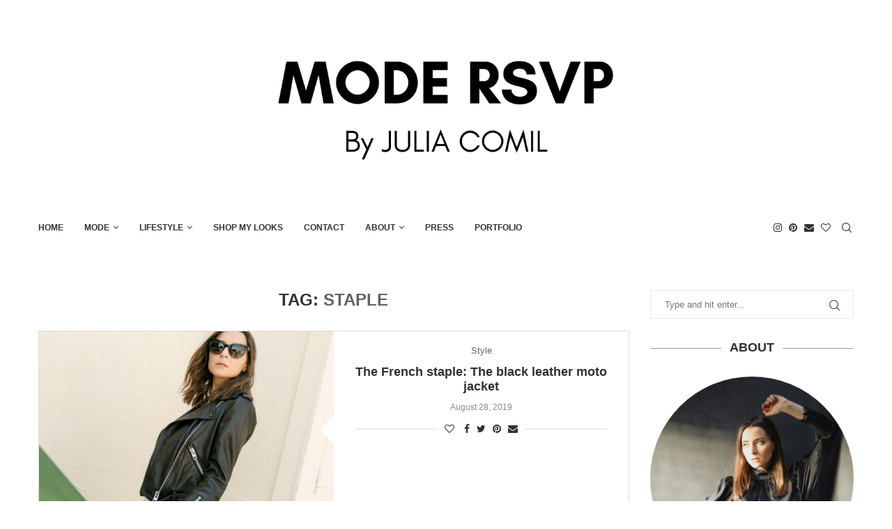

--- FILE ---
content_type: text/html; charset=UTF-8
request_url: https://modersvp.com/tag/staple/
body_size: 27810
content:
<!DOCTYPE html>
<html dir="ltr" lang="en-US" prefix="og: https://ogp.me/ns#">
<head>
    <meta charset="UTF-8">
    <meta http-equiv="X-UA-Compatible" content="IE=edge">
    <meta name="viewport" content="width=device-width, initial-scale=1">
    <link rel="profile" href="https://gmpg.org/xfn/11"/>
	        <link rel="shortcut icon" href="https://modersvp.com/wp-content/uploads/2018/05/earrings-and-other-stories.jpg"
              type="image/x-icon"/>
        <link rel="apple-touch-icon" sizes="180x180" href="https://modersvp.com/wp-content/uploads/2018/05/earrings-and-other-stories.jpg">
	    <link rel="alternate" type="application/rss+xml" title="Mode Rsvp RSS Feed"
          href="https://modersvp.com/feed/"/>
    <link rel="alternate" type="application/atom+xml" title="Mode Rsvp Atom Feed"
          href="https://modersvp.com/feed/atom/"/>
    <link rel="pingback" href="https://modersvp.com/xmlrpc.php"/>
    <!--[if lt IE 9]>
	<script src="https://modersvp.com/wp-content/themes/soledad/js/html5.js"></script>
	<![endif]-->
	<link rel='preconnect' href='https://fonts.googleapis.com' />
<link rel='preconnect' href='https://fonts.gstatic.com' />
<meta http-equiv='x-dns-prefetch-control' content='on'>
<link rel='dns-prefetch' href='//fonts.googleapis.com' />
<link rel='dns-prefetch' href='//fonts.gstatic.com' />
<link rel='dns-prefetch' href='//s.gravatar.com' />
<link rel='dns-prefetch' href='//www.google-analytics.com' />
		<style>.penci-library-modal-btn {margin-left: 5px;background: #33ad67;vertical-align: top;font-size: 0 !important;}.penci-library-modal-btn:before {content: '';width: 16px;height: 16px;background-image: url('https://modersvp.com/wp-content/themes/soledad/images/penci-icon.png');background-position: center;background-size: contain;background-repeat: no-repeat;}#penci-library-modal .penci-elementor-template-library-template-name {text-align: right;flex: 1 0 0%;}</style>
	
		<!-- All in One SEO 4.9.1.1 - aioseo.com -->
	<meta name="robots" content="max-image-preview:large" />
	<link rel="canonical" href="https://modersvp.com/tag/staple/" />
	<meta name="generator" content="All in One SEO (AIOSEO) 4.9.1.1" />
		<script type="application/ld+json" class="aioseo-schema">
			{"@context":"https:\/\/schema.org","@graph":[{"@type":"BreadcrumbList","@id":"https:\/\/modersvp.com\/tag\/staple\/#breadcrumblist","itemListElement":[{"@type":"ListItem","@id":"https:\/\/modersvp.com#listItem","position":1,"name":"Home","item":"https:\/\/modersvp.com","nextItem":{"@type":"ListItem","@id":"https:\/\/modersvp.com\/tag\/staple\/#listItem","name":"staple"}},{"@type":"ListItem","@id":"https:\/\/modersvp.com\/tag\/staple\/#listItem","position":2,"name":"staple","previousItem":{"@type":"ListItem","@id":"https:\/\/modersvp.com#listItem","name":"Home"}}]},{"@type":"CollectionPage","@id":"https:\/\/modersvp.com\/tag\/staple\/#collectionpage","url":"https:\/\/modersvp.com\/tag\/staple\/","name":"staple - Mode Rsvp","inLanguage":"en-US","isPartOf":{"@id":"https:\/\/modersvp.com\/#website"},"breadcrumb":{"@id":"https:\/\/modersvp.com\/tag\/staple\/#breadcrumblist"}},{"@type":"Organization","@id":"https:\/\/modersvp.com\/#organization","name":"Mode Rsvp","description":"Style Blog","url":"https:\/\/modersvp.com\/","logo":{"@type":"ImageObject","url":"https:\/\/modersvp.com\/wp-content\/uploads\/2020\/04\/Logo-800-px-200px-font-mode-60-julia-30.png","@id":"https:\/\/modersvp.com\/tag\/staple\/#organizationLogo","width":3334,"height":834},"image":{"@id":"https:\/\/modersvp.com\/tag\/staple\/#organizationLogo"},"sameAs":["https:\/\/www.facebook.com\/modersvp\/","https:\/\/www.instagram.com\/juliacomil","https:\/\/www.pinterest.com\/juliacomil"]},{"@type":"WebSite","@id":"https:\/\/modersvp.com\/#website","url":"https:\/\/modersvp.com\/","name":"Mode Rsvp","alternateName":"Julia Comil","description":"Style Blog","inLanguage":"en-US","publisher":{"@id":"https:\/\/modersvp.com\/#organization"}}]}
		</script>
		<!-- All in One SEO -->


	<!-- This site is optimized with the Yoast SEO plugin v26.5 - https://yoast.com/wordpress/plugins/seo/ -->
	<title>staple - Mode Rsvp</title>
	<link rel="canonical" href="https://modersvp.com/tag/staple/" />
	<meta property="og:locale" content="en_US" />
	<meta property="og:type" content="article" />
	<meta property="og:title" content="staple Archives - Mode Rsvp" />
	<meta property="og:url" content="https://modersvp.com/tag/staple/" />
	<meta property="og:site_name" content="Mode Rsvp" />
	<meta property="og:image" content="https://modersvp.com/wp-content/uploads/2018/08/Black-jumpsuit-Fall-transitional-outfit-Halston-Heritage-Julia-Comil-fashion-blogger-los-angeles-7-of-9.jpg" />
	<meta property="og:image:width" content="2048" />
	<meta property="og:image:height" content="2048" />
	<meta property="og:image:type" content="image/jpeg" />
	<meta name="twitter:card" content="summary_large_image" />
	<meta name="twitter:site" content="@juliacomil" />
	<script type="application/ld+json" class="yoast-schema-graph">{"@context":"https://schema.org","@graph":[{"@type":"CollectionPage","@id":"https://modersvp.com/tag/staple/","url":"https://modersvp.com/tag/staple/","name":"staple Archives - Mode Rsvp","isPartOf":{"@id":"https://modersvp.com/#website"},"primaryImageOfPage":{"@id":"https://modersvp.com/tag/staple/#primaryimage"},"image":{"@id":"https://modersvp.com/tag/staple/#primaryimage"},"thumbnailUrl":"https://modersvp.com/wp-content/uploads/2019/08/Julia-Comil-perfect-womens-leather-jacket.jpg","breadcrumb":{"@id":"https://modersvp.com/tag/staple/#breadcrumb"},"inLanguage":"en-US"},{"@type":"ImageObject","inLanguage":"en-US","@id":"https://modersvp.com/tag/staple/#primaryimage","url":"https://modersvp.com/wp-content/uploads/2019/08/Julia-Comil-perfect-womens-leather-jacket.jpg","contentUrl":"https://modersvp.com/wp-content/uploads/2019/08/Julia-Comil-perfect-womens-leather-jacket.jpg","width":1365,"height":2048,"caption":"The perfect woman leather jacket ! The leather biker jacket is a French staple: timeless and effortless chic! Selection of the best premium leather jacket at an affordable price"},{"@type":"BreadcrumbList","@id":"https://modersvp.com/tag/staple/#breadcrumb","itemListElement":[{"@type":"ListItem","position":1,"name":"Home","item":"https://modersvp.com/"},{"@type":"ListItem","position":2,"name":"staple"}]},{"@type":"WebSite","@id":"https://modersvp.com/#website","url":"https://modersvp.com/","name":"Mode Rsvp","description":"Style Blog","publisher":{"@id":"https://modersvp.com/#/schema/person/20677e3b86f406cc4ebfd0f3b2d8190a"},"potentialAction":[{"@type":"SearchAction","target":{"@type":"EntryPoint","urlTemplate":"https://modersvp.com/?s={search_term_string}"},"query-input":{"@type":"PropertyValueSpecification","valueRequired":true,"valueName":"search_term_string"}}],"inLanguage":"en-US"},{"@type":["Person","Organization"],"@id":"https://modersvp.com/#/schema/person/20677e3b86f406cc4ebfd0f3b2d8190a","name":"Julia Comil","image":{"@type":"ImageObject","inLanguage":"en-US","@id":"https://modersvp.com/#/schema/person/image/","url":"https://modersvp.com/wp-content/uploads/2020/02/Julia-Comil-THUMBNAIL-ABOUT-MODERSVP-scaled.jpg","contentUrl":"https://modersvp.com/wp-content/uploads/2020/02/Julia-Comil-THUMBNAIL-ABOUT-MODERSVP-scaled.jpg","width":2552,"height":2560,"caption":"Julia Comil"},"logo":{"@id":"https://modersvp.com/#/schema/person/image/"}}]}</script>
	<!-- / Yoast SEO plugin. -->


<script type='application/javascript'  id='pys-version-script'>console.log('PixelYourSite Free version 11.1.5.2');</script>
<link rel='dns-prefetch' href='//fonts.googleapis.com' />
<link rel="alternate" type="application/rss+xml" title="Mode Rsvp &raquo; Feed" href="https://modersvp.com/feed/" />
<link rel="alternate" type="application/rss+xml" title="Mode Rsvp &raquo; Comments Feed" href="https://modersvp.com/comments/feed/" />
<script type='text/javascript' id='pinterest-version-script'>console.log('PixelYourSite Pinterest version 6.1.9.2');</script>
<link rel="alternate" type="application/rss+xml" title="Mode Rsvp &raquo; staple Tag Feed" href="https://modersvp.com/tag/staple/feed/" />
		<!-- This site uses the Google Analytics by MonsterInsights plugin v9.11.1 - Using Analytics tracking - https://www.monsterinsights.com/ -->
							<script src="//www.googletagmanager.com/gtag/js?id=G-4L83ESVLWK"  data-cfasync="false" data-wpfc-render="false" type="text/javascript" async></script>
			<script data-cfasync="false" data-wpfc-render="false" type="text/javascript">
				var mi_version = '9.11.1';
				var mi_track_user = true;
				var mi_no_track_reason = '';
								var MonsterInsightsDefaultLocations = {"page_location":"https:\/\/modersvp.com\/tag\/staple\/"};
								if ( typeof MonsterInsightsPrivacyGuardFilter === 'function' ) {
					var MonsterInsightsLocations = (typeof MonsterInsightsExcludeQuery === 'object') ? MonsterInsightsPrivacyGuardFilter( MonsterInsightsExcludeQuery ) : MonsterInsightsPrivacyGuardFilter( MonsterInsightsDefaultLocations );
				} else {
					var MonsterInsightsLocations = (typeof MonsterInsightsExcludeQuery === 'object') ? MonsterInsightsExcludeQuery : MonsterInsightsDefaultLocations;
				}

								var disableStrs = [
										'ga-disable-G-4L83ESVLWK',
									];

				/* Function to detect opted out users */
				function __gtagTrackerIsOptedOut() {
					for (var index = 0; index < disableStrs.length; index++) {
						if (document.cookie.indexOf(disableStrs[index] + '=true') > -1) {
							return true;
						}
					}

					return false;
				}

				/* Disable tracking if the opt-out cookie exists. */
				if (__gtagTrackerIsOptedOut()) {
					for (var index = 0; index < disableStrs.length; index++) {
						window[disableStrs[index]] = true;
					}
				}

				/* Opt-out function */
				function __gtagTrackerOptout() {
					for (var index = 0; index < disableStrs.length; index++) {
						document.cookie = disableStrs[index] + '=true; expires=Thu, 31 Dec 2099 23:59:59 UTC; path=/';
						window[disableStrs[index]] = true;
					}
				}

				if ('undefined' === typeof gaOptout) {
					function gaOptout() {
						__gtagTrackerOptout();
					}
				}
								window.dataLayer = window.dataLayer || [];

				window.MonsterInsightsDualTracker = {
					helpers: {},
					trackers: {},
				};
				if (mi_track_user) {
					function __gtagDataLayer() {
						dataLayer.push(arguments);
					}

					function __gtagTracker(type, name, parameters) {
						if (!parameters) {
							parameters = {};
						}

						if (parameters.send_to) {
							__gtagDataLayer.apply(null, arguments);
							return;
						}

						if (type === 'event') {
														parameters.send_to = monsterinsights_frontend.v4_id;
							var hookName = name;
							if (typeof parameters['event_category'] !== 'undefined') {
								hookName = parameters['event_category'] + ':' + name;
							}

							if (typeof MonsterInsightsDualTracker.trackers[hookName] !== 'undefined') {
								MonsterInsightsDualTracker.trackers[hookName](parameters);
							} else {
								__gtagDataLayer('event', name, parameters);
							}
							
						} else {
							__gtagDataLayer.apply(null, arguments);
						}
					}

					__gtagTracker('js', new Date());
					__gtagTracker('set', {
						'developer_id.dZGIzZG': true,
											});
					if ( MonsterInsightsLocations.page_location ) {
						__gtagTracker('set', MonsterInsightsLocations);
					}
										__gtagTracker('config', 'G-4L83ESVLWK', {"forceSSL":"true","anonymize_ip":"true"} );
										window.gtag = __gtagTracker;										(function () {
						/* https://developers.google.com/analytics/devguides/collection/analyticsjs/ */
						/* ga and __gaTracker compatibility shim. */
						var noopfn = function () {
							return null;
						};
						var newtracker = function () {
							return new Tracker();
						};
						var Tracker = function () {
							return null;
						};
						var p = Tracker.prototype;
						p.get = noopfn;
						p.set = noopfn;
						p.send = function () {
							var args = Array.prototype.slice.call(arguments);
							args.unshift('send');
							__gaTracker.apply(null, args);
						};
						var __gaTracker = function () {
							var len = arguments.length;
							if (len === 0) {
								return;
							}
							var f = arguments[len - 1];
							if (typeof f !== 'object' || f === null || typeof f.hitCallback !== 'function') {
								if ('send' === arguments[0]) {
									var hitConverted, hitObject = false, action;
									if ('event' === arguments[1]) {
										if ('undefined' !== typeof arguments[3]) {
											hitObject = {
												'eventAction': arguments[3],
												'eventCategory': arguments[2],
												'eventLabel': arguments[4],
												'value': arguments[5] ? arguments[5] : 1,
											}
										}
									}
									if ('pageview' === arguments[1]) {
										if ('undefined' !== typeof arguments[2]) {
											hitObject = {
												'eventAction': 'page_view',
												'page_path': arguments[2],
											}
										}
									}
									if (typeof arguments[2] === 'object') {
										hitObject = arguments[2];
									}
									if (typeof arguments[5] === 'object') {
										Object.assign(hitObject, arguments[5]);
									}
									if ('undefined' !== typeof arguments[1].hitType) {
										hitObject = arguments[1];
										if ('pageview' === hitObject.hitType) {
											hitObject.eventAction = 'page_view';
										}
									}
									if (hitObject) {
										action = 'timing' === arguments[1].hitType ? 'timing_complete' : hitObject.eventAction;
										hitConverted = mapArgs(hitObject);
										__gtagTracker('event', action, hitConverted);
									}
								}
								return;
							}

							function mapArgs(args) {
								var arg, hit = {};
								var gaMap = {
									'eventCategory': 'event_category',
									'eventAction': 'event_action',
									'eventLabel': 'event_label',
									'eventValue': 'event_value',
									'nonInteraction': 'non_interaction',
									'timingCategory': 'event_category',
									'timingVar': 'name',
									'timingValue': 'value',
									'timingLabel': 'event_label',
									'page': 'page_path',
									'location': 'page_location',
									'title': 'page_title',
									'referrer' : 'page_referrer',
								};
								for (arg in args) {
																		if (!(!args.hasOwnProperty(arg) || !gaMap.hasOwnProperty(arg))) {
										hit[gaMap[arg]] = args[arg];
									} else {
										hit[arg] = args[arg];
									}
								}
								return hit;
							}

							try {
								f.hitCallback();
							} catch (ex) {
							}
						};
						__gaTracker.create = newtracker;
						__gaTracker.getByName = newtracker;
						__gaTracker.getAll = function () {
							return [];
						};
						__gaTracker.remove = noopfn;
						__gaTracker.loaded = true;
						window['__gaTracker'] = __gaTracker;
					})();
									} else {
										console.log("");
					(function () {
						function __gtagTracker() {
							return null;
						}

						window['__gtagTracker'] = __gtagTracker;
						window['gtag'] = __gtagTracker;
					})();
									}
			</script>
							<!-- / Google Analytics by MonsterInsights -->
		<style id='wp-img-auto-sizes-contain-inline-css' type='text/css'>
img:is([sizes=auto i],[sizes^="auto," i]){contain-intrinsic-size:3000px 1500px}
/*# sourceURL=wp-img-auto-sizes-contain-inline-css */
</style>
<link rel='stylesheet' id='sbi_styles-css' href='https://modersvp.com/wp-content/plugins/instagram-feed/css/sbi-styles.min.css?ver=6.10.0' type='text/css' media='all' />
<style id='wp-emoji-styles-inline-css' type='text/css'>

	img.wp-smiley, img.emoji {
		display: inline !important;
		border: none !important;
		box-shadow: none !important;
		height: 1em !important;
		width: 1em !important;
		margin: 0 0.07em !important;
		vertical-align: -0.1em !important;
		background: none !important;
		padding: 0 !important;
	}
/*# sourceURL=wp-emoji-styles-inline-css */
</style>
<link rel='stylesheet' id='wp-block-library-css' href='https://modersvp.com/wp-includes/css/dist/block-library/style.min.css?ver=6.9' type='text/css' media='all' />
<style id='wp-block-library-theme-inline-css' type='text/css'>
.wp-block-audio :where(figcaption){color:#555;font-size:13px;text-align:center}.is-dark-theme .wp-block-audio :where(figcaption){color:#ffffffa6}.wp-block-audio{margin:0 0 1em}.wp-block-code{border:1px solid #ccc;border-radius:4px;font-family:Menlo,Consolas,monaco,monospace;padding:.8em 1em}.wp-block-embed :where(figcaption){color:#555;font-size:13px;text-align:center}.is-dark-theme .wp-block-embed :where(figcaption){color:#ffffffa6}.wp-block-embed{margin:0 0 1em}.blocks-gallery-caption{color:#555;font-size:13px;text-align:center}.is-dark-theme .blocks-gallery-caption{color:#ffffffa6}:root :where(.wp-block-image figcaption){color:#555;font-size:13px;text-align:center}.is-dark-theme :root :where(.wp-block-image figcaption){color:#ffffffa6}.wp-block-image{margin:0 0 1em}.wp-block-pullquote{border-bottom:4px solid;border-top:4px solid;color:currentColor;margin-bottom:1.75em}.wp-block-pullquote :where(cite),.wp-block-pullquote :where(footer),.wp-block-pullquote__citation{color:currentColor;font-size:.8125em;font-style:normal;text-transform:uppercase}.wp-block-quote{border-left:.25em solid;margin:0 0 1.75em;padding-left:1em}.wp-block-quote cite,.wp-block-quote footer{color:currentColor;font-size:.8125em;font-style:normal;position:relative}.wp-block-quote:where(.has-text-align-right){border-left:none;border-right:.25em solid;padding-left:0;padding-right:1em}.wp-block-quote:where(.has-text-align-center){border:none;padding-left:0}.wp-block-quote.is-large,.wp-block-quote.is-style-large,.wp-block-quote:where(.is-style-plain){border:none}.wp-block-search .wp-block-search__label{font-weight:700}.wp-block-search__button{border:1px solid #ccc;padding:.375em .625em}:where(.wp-block-group.has-background){padding:1.25em 2.375em}.wp-block-separator.has-css-opacity{opacity:.4}.wp-block-separator{border:none;border-bottom:2px solid;margin-left:auto;margin-right:auto}.wp-block-separator.has-alpha-channel-opacity{opacity:1}.wp-block-separator:not(.is-style-wide):not(.is-style-dots){width:100px}.wp-block-separator.has-background:not(.is-style-dots){border-bottom:none;height:1px}.wp-block-separator.has-background:not(.is-style-wide):not(.is-style-dots){height:2px}.wp-block-table{margin:0 0 1em}.wp-block-table td,.wp-block-table th{word-break:normal}.wp-block-table :where(figcaption){color:#555;font-size:13px;text-align:center}.is-dark-theme .wp-block-table :where(figcaption){color:#ffffffa6}.wp-block-video :where(figcaption){color:#555;font-size:13px;text-align:center}.is-dark-theme .wp-block-video :where(figcaption){color:#ffffffa6}.wp-block-video{margin:0 0 1em}:root :where(.wp-block-template-part.has-background){margin-bottom:0;margin-top:0;padding:1.25em 2.375em}
/*# sourceURL=/wp-includes/css/dist/block-library/theme.min.css */
</style>
<style id='classic-theme-styles-inline-css' type='text/css'>
/*! This file is auto-generated */
.wp-block-button__link{color:#fff;background-color:#32373c;border-radius:9999px;box-shadow:none;text-decoration:none;padding:calc(.667em + 2px) calc(1.333em + 2px);font-size:1.125em}.wp-block-file__button{background:#32373c;color:#fff;text-decoration:none}
/*# sourceURL=/wp-includes/css/classic-themes.min.css */
</style>
<link rel='stylesheet' id='aioseo/css/src/vue/standalone/blocks/table-of-contents/global.scss-css' href='https://modersvp.com/wp-content/plugins/all-in-one-seo-pack/dist/Lite/assets/css/table-of-contents/global.e90f6d47.css?ver=4.9.1.1' type='text/css' media='all' />
<style id='global-styles-inline-css' type='text/css'>
:root{--wp--preset--aspect-ratio--square: 1;--wp--preset--aspect-ratio--4-3: 4/3;--wp--preset--aspect-ratio--3-4: 3/4;--wp--preset--aspect-ratio--3-2: 3/2;--wp--preset--aspect-ratio--2-3: 2/3;--wp--preset--aspect-ratio--16-9: 16/9;--wp--preset--aspect-ratio--9-16: 9/16;--wp--preset--color--black: #000000;--wp--preset--color--cyan-bluish-gray: #abb8c3;--wp--preset--color--white: #ffffff;--wp--preset--color--pale-pink: #f78da7;--wp--preset--color--vivid-red: #cf2e2e;--wp--preset--color--luminous-vivid-orange: #ff6900;--wp--preset--color--luminous-vivid-amber: #fcb900;--wp--preset--color--light-green-cyan: #7bdcb5;--wp--preset--color--vivid-green-cyan: #00d084;--wp--preset--color--pale-cyan-blue: #8ed1fc;--wp--preset--color--vivid-cyan-blue: #0693e3;--wp--preset--color--vivid-purple: #9b51e0;--wp--preset--gradient--vivid-cyan-blue-to-vivid-purple: linear-gradient(135deg,rgb(6,147,227) 0%,rgb(155,81,224) 100%);--wp--preset--gradient--light-green-cyan-to-vivid-green-cyan: linear-gradient(135deg,rgb(122,220,180) 0%,rgb(0,208,130) 100%);--wp--preset--gradient--luminous-vivid-amber-to-luminous-vivid-orange: linear-gradient(135deg,rgb(252,185,0) 0%,rgb(255,105,0) 100%);--wp--preset--gradient--luminous-vivid-orange-to-vivid-red: linear-gradient(135deg,rgb(255,105,0) 0%,rgb(207,46,46) 100%);--wp--preset--gradient--very-light-gray-to-cyan-bluish-gray: linear-gradient(135deg,rgb(238,238,238) 0%,rgb(169,184,195) 100%);--wp--preset--gradient--cool-to-warm-spectrum: linear-gradient(135deg,rgb(74,234,220) 0%,rgb(151,120,209) 20%,rgb(207,42,186) 40%,rgb(238,44,130) 60%,rgb(251,105,98) 80%,rgb(254,248,76) 100%);--wp--preset--gradient--blush-light-purple: linear-gradient(135deg,rgb(255,206,236) 0%,rgb(152,150,240) 100%);--wp--preset--gradient--blush-bordeaux: linear-gradient(135deg,rgb(254,205,165) 0%,rgb(254,45,45) 50%,rgb(107,0,62) 100%);--wp--preset--gradient--luminous-dusk: linear-gradient(135deg,rgb(255,203,112) 0%,rgb(199,81,192) 50%,rgb(65,88,208) 100%);--wp--preset--gradient--pale-ocean: linear-gradient(135deg,rgb(255,245,203) 0%,rgb(182,227,212) 50%,rgb(51,167,181) 100%);--wp--preset--gradient--electric-grass: linear-gradient(135deg,rgb(202,248,128) 0%,rgb(113,206,126) 100%);--wp--preset--gradient--midnight: linear-gradient(135deg,rgb(2,3,129) 0%,rgb(40,116,252) 100%);--wp--preset--font-size--small: 12px;--wp--preset--font-size--medium: 20px;--wp--preset--font-size--large: 32px;--wp--preset--font-size--x-large: 42px;--wp--preset--font-size--normal: 14px;--wp--preset--font-size--huge: 42px;--wp--preset--spacing--20: 0.44rem;--wp--preset--spacing--30: 0.67rem;--wp--preset--spacing--40: 1rem;--wp--preset--spacing--50: 1.5rem;--wp--preset--spacing--60: 2.25rem;--wp--preset--spacing--70: 3.38rem;--wp--preset--spacing--80: 5.06rem;--wp--preset--shadow--natural: 6px 6px 9px rgba(0, 0, 0, 0.2);--wp--preset--shadow--deep: 12px 12px 50px rgba(0, 0, 0, 0.4);--wp--preset--shadow--sharp: 6px 6px 0px rgba(0, 0, 0, 0.2);--wp--preset--shadow--outlined: 6px 6px 0px -3px rgb(255, 255, 255), 6px 6px rgb(0, 0, 0);--wp--preset--shadow--crisp: 6px 6px 0px rgb(0, 0, 0);}:where(.is-layout-flex){gap: 0.5em;}:where(.is-layout-grid){gap: 0.5em;}body .is-layout-flex{display: flex;}.is-layout-flex{flex-wrap: wrap;align-items: center;}.is-layout-flex > :is(*, div){margin: 0;}body .is-layout-grid{display: grid;}.is-layout-grid > :is(*, div){margin: 0;}:where(.wp-block-columns.is-layout-flex){gap: 2em;}:where(.wp-block-columns.is-layout-grid){gap: 2em;}:where(.wp-block-post-template.is-layout-flex){gap: 1.25em;}:where(.wp-block-post-template.is-layout-grid){gap: 1.25em;}.has-black-color{color: var(--wp--preset--color--black) !important;}.has-cyan-bluish-gray-color{color: var(--wp--preset--color--cyan-bluish-gray) !important;}.has-white-color{color: var(--wp--preset--color--white) !important;}.has-pale-pink-color{color: var(--wp--preset--color--pale-pink) !important;}.has-vivid-red-color{color: var(--wp--preset--color--vivid-red) !important;}.has-luminous-vivid-orange-color{color: var(--wp--preset--color--luminous-vivid-orange) !important;}.has-luminous-vivid-amber-color{color: var(--wp--preset--color--luminous-vivid-amber) !important;}.has-light-green-cyan-color{color: var(--wp--preset--color--light-green-cyan) !important;}.has-vivid-green-cyan-color{color: var(--wp--preset--color--vivid-green-cyan) !important;}.has-pale-cyan-blue-color{color: var(--wp--preset--color--pale-cyan-blue) !important;}.has-vivid-cyan-blue-color{color: var(--wp--preset--color--vivid-cyan-blue) !important;}.has-vivid-purple-color{color: var(--wp--preset--color--vivid-purple) !important;}.has-black-background-color{background-color: var(--wp--preset--color--black) !important;}.has-cyan-bluish-gray-background-color{background-color: var(--wp--preset--color--cyan-bluish-gray) !important;}.has-white-background-color{background-color: var(--wp--preset--color--white) !important;}.has-pale-pink-background-color{background-color: var(--wp--preset--color--pale-pink) !important;}.has-vivid-red-background-color{background-color: var(--wp--preset--color--vivid-red) !important;}.has-luminous-vivid-orange-background-color{background-color: var(--wp--preset--color--luminous-vivid-orange) !important;}.has-luminous-vivid-amber-background-color{background-color: var(--wp--preset--color--luminous-vivid-amber) !important;}.has-light-green-cyan-background-color{background-color: var(--wp--preset--color--light-green-cyan) !important;}.has-vivid-green-cyan-background-color{background-color: var(--wp--preset--color--vivid-green-cyan) !important;}.has-pale-cyan-blue-background-color{background-color: var(--wp--preset--color--pale-cyan-blue) !important;}.has-vivid-cyan-blue-background-color{background-color: var(--wp--preset--color--vivid-cyan-blue) !important;}.has-vivid-purple-background-color{background-color: var(--wp--preset--color--vivid-purple) !important;}.has-black-border-color{border-color: var(--wp--preset--color--black) !important;}.has-cyan-bluish-gray-border-color{border-color: var(--wp--preset--color--cyan-bluish-gray) !important;}.has-white-border-color{border-color: var(--wp--preset--color--white) !important;}.has-pale-pink-border-color{border-color: var(--wp--preset--color--pale-pink) !important;}.has-vivid-red-border-color{border-color: var(--wp--preset--color--vivid-red) !important;}.has-luminous-vivid-orange-border-color{border-color: var(--wp--preset--color--luminous-vivid-orange) !important;}.has-luminous-vivid-amber-border-color{border-color: var(--wp--preset--color--luminous-vivid-amber) !important;}.has-light-green-cyan-border-color{border-color: var(--wp--preset--color--light-green-cyan) !important;}.has-vivid-green-cyan-border-color{border-color: var(--wp--preset--color--vivid-green-cyan) !important;}.has-pale-cyan-blue-border-color{border-color: var(--wp--preset--color--pale-cyan-blue) !important;}.has-vivid-cyan-blue-border-color{border-color: var(--wp--preset--color--vivid-cyan-blue) !important;}.has-vivid-purple-border-color{border-color: var(--wp--preset--color--vivid-purple) !important;}.has-vivid-cyan-blue-to-vivid-purple-gradient-background{background: var(--wp--preset--gradient--vivid-cyan-blue-to-vivid-purple) !important;}.has-light-green-cyan-to-vivid-green-cyan-gradient-background{background: var(--wp--preset--gradient--light-green-cyan-to-vivid-green-cyan) !important;}.has-luminous-vivid-amber-to-luminous-vivid-orange-gradient-background{background: var(--wp--preset--gradient--luminous-vivid-amber-to-luminous-vivid-orange) !important;}.has-luminous-vivid-orange-to-vivid-red-gradient-background{background: var(--wp--preset--gradient--luminous-vivid-orange-to-vivid-red) !important;}.has-very-light-gray-to-cyan-bluish-gray-gradient-background{background: var(--wp--preset--gradient--very-light-gray-to-cyan-bluish-gray) !important;}.has-cool-to-warm-spectrum-gradient-background{background: var(--wp--preset--gradient--cool-to-warm-spectrum) !important;}.has-blush-light-purple-gradient-background{background: var(--wp--preset--gradient--blush-light-purple) !important;}.has-blush-bordeaux-gradient-background{background: var(--wp--preset--gradient--blush-bordeaux) !important;}.has-luminous-dusk-gradient-background{background: var(--wp--preset--gradient--luminous-dusk) !important;}.has-pale-ocean-gradient-background{background: var(--wp--preset--gradient--pale-ocean) !important;}.has-electric-grass-gradient-background{background: var(--wp--preset--gradient--electric-grass) !important;}.has-midnight-gradient-background{background: var(--wp--preset--gradient--midnight) !important;}.has-small-font-size{font-size: var(--wp--preset--font-size--small) !important;}.has-medium-font-size{font-size: var(--wp--preset--font-size--medium) !important;}.has-large-font-size{font-size: var(--wp--preset--font-size--large) !important;}.has-x-large-font-size{font-size: var(--wp--preset--font-size--x-large) !important;}
:where(.wp-block-post-template.is-layout-flex){gap: 1.25em;}:where(.wp-block-post-template.is-layout-grid){gap: 1.25em;}
:where(.wp-block-term-template.is-layout-flex){gap: 1.25em;}:where(.wp-block-term-template.is-layout-grid){gap: 1.25em;}
:where(.wp-block-columns.is-layout-flex){gap: 2em;}:where(.wp-block-columns.is-layout-grid){gap: 2em;}
:root :where(.wp-block-pullquote){font-size: 1.5em;line-height: 1.6;}
/*# sourceURL=global-styles-inline-css */
</style>
<link rel='stylesheet' id='penci-fonts-css' href='https://fonts.googleapis.com/css?family=Raleway%3A300%2C300italic%2C400%2C400italic%2C500%2C500italic%2C600%2C600italic%2C700%2C700italic%2C800%2C800italic%26subset%3Dlatin%2Ccyrillic%2Ccyrillic-ext%2Cgreek%2Cgreek-ext%2Clatin-ext&#038;display=swap&#038;ver=8.3.8' type='text/css' media='all' />
<link rel='stylesheet' id='penci-main-style-css' href='https://modersvp.com/wp-content/themes/soledad/main.css?ver=8.3.8' type='text/css' media='all' />
<link rel='stylesheet' id='penci-font-awesomeold-css' href='https://modersvp.com/wp-content/themes/soledad/css/font-awesome.4.7.0.swap.min.css?ver=4.7.0' type='text/css' media='all' />
<link rel='stylesheet' id='penci_icon-css' href='https://modersvp.com/wp-content/themes/soledad/css/penci-icon.css?ver=8.3.8' type='text/css' media='all' />
<link rel='stylesheet' id='penci_style-css' href='https://modersvp.com/wp-content/themes/soledad/style.css?ver=8.3.8' type='text/css' media='all' />
<link rel='stylesheet' id='penci_social_counter-css' href='https://modersvp.com/wp-content/themes/soledad/css/social-counter.css?ver=8.3.8' type='text/css' media='all' />
<link rel='stylesheet' id='elementor-icons-css' href='https://modersvp.com/wp-content/plugins/elementor/assets/lib/eicons/css/elementor-icons.min.css?ver=5.44.0' type='text/css' media='all' />
<link rel='stylesheet' id='elementor-frontend-css' href='https://modersvp.com/wp-content/plugins/elementor/assets/css/frontend.min.css?ver=3.33.4' type='text/css' media='all' />
<link rel='stylesheet' id='elementor-post-20628-css' href='https://modersvp.com/wp-content/uploads/elementor/css/post-20628.css?ver=1768378941' type='text/css' media='all' />
<link rel='stylesheet' id='sbistyles-css' href='https://modersvp.com/wp-content/plugins/instagram-feed/css/sbi-styles.min.css?ver=6.10.0' type='text/css' media='all' />
<link rel='stylesheet' id='elementor-gf-local-roboto-css' href='https://modersvp.com/wp-content/uploads/elementor/google-fonts/css/roboto.css?ver=1745341059' type='text/css' media='all' />
<link rel='stylesheet' id='elementor-gf-local-robotoslab-css' href='https://modersvp.com/wp-content/uploads/elementor/google-fonts/css/robotoslab.css?ver=1745341073' type='text/css' media='all' />
<script type="text/javascript" src="https://modersvp.com/wp-content/plugins/google-analytics-for-wordpress/assets/js/frontend-gtag.min.js?ver=9.11.1" id="monsterinsights-frontend-script-js" async="async" data-wp-strategy="async"></script>
<script data-cfasync="false" data-wpfc-render="false" type="text/javascript" id='monsterinsights-frontend-script-js-extra'>/* <![CDATA[ */
var monsterinsights_frontend = {"js_events_tracking":"true","download_extensions":"doc,pdf,ppt,zip,xls,docx,pptx,xlsx","inbound_paths":"[]","home_url":"https:\/\/modersvp.com","hash_tracking":"false","v4_id":"G-4L83ESVLWK"};/* ]]> */
</script>
<script type="text/javascript" src="https://modersvp.com/wp-includes/js/jquery/jquery.min.js?ver=3.7.1" id="jquery-core-js"></script>
<script type="text/javascript" src="https://modersvp.com/wp-includes/js/jquery/jquery-migrate.min.js?ver=3.4.1" id="jquery-migrate-js"></script>
<script type="text/javascript" src="https://modersvp.com/wp-content/plugins/pixelyoursite/dist/scripts/js.cookie-2.1.3.min.js?ver=2.1.3" id="js-cookie-pys-js"></script>
<script type="text/javascript" src="https://modersvp.com/wp-content/plugins/pixelyoursite/dist/scripts/jquery.bind-first-0.2.3.min.js?ver=0.2.3" id="jquery-bind-first-js"></script>
<script type="text/javascript" src="https://modersvp.com/wp-content/plugins/pixelyoursite/dist/scripts/tld.min.js?ver=2.3.1" id="js-tld-js"></script>
<script type="text/javascript" id="pys-js-extra">
/* <![CDATA[ */
var pysOptions = {"staticEvents":[],"dynamicEvents":[],"triggerEvents":[],"triggerEventTypes":[],"pinterest":{"pixelIds":["2613721145204"],"advancedMatching":[],"wooVariableAsSimple":false,"serverApiEnabled":false},"debug":"","siteUrl":"https://modersvp.com","ajaxUrl":"https://modersvp.com/wp-admin/admin-ajax.php","ajax_event":"f16566b260","enable_remove_download_url_param":"1","cookie_duration":"7","last_visit_duration":"60","enable_success_send_form":"","ajaxForServerEvent":"1","ajaxForServerStaticEvent":"1","useSendBeacon":"1","send_external_id":"1","external_id_expire":"180","track_cookie_for_subdomains":"1","google_consent_mode":"1","gdpr":{"ajax_enabled":false,"all_disabled_by_api":false,"facebook_disabled_by_api":false,"analytics_disabled_by_api":false,"google_ads_disabled_by_api":false,"pinterest_disabled_by_api":false,"bing_disabled_by_api":false,"reddit_disabled_by_api":false,"externalID_disabled_by_api":false,"facebook_prior_consent_enabled":true,"analytics_prior_consent_enabled":true,"google_ads_prior_consent_enabled":null,"pinterest_prior_consent_enabled":true,"bing_prior_consent_enabled":true,"cookiebot_integration_enabled":false,"cookiebot_facebook_consent_category":"marketing","cookiebot_analytics_consent_category":"statistics","cookiebot_tiktok_consent_category":"marketing","cookiebot_google_ads_consent_category":"marketing","cookiebot_pinterest_consent_category":"marketing","cookiebot_bing_consent_category":"marketing","consent_magic_integration_enabled":false,"real_cookie_banner_integration_enabled":false,"cookie_notice_integration_enabled":false,"cookie_law_info_integration_enabled":false,"analytics_storage":{"enabled":true,"value":"granted","filter":false},"ad_storage":{"enabled":true,"value":"granted","filter":false},"ad_user_data":{"enabled":true,"value":"granted","filter":false},"ad_personalization":{"enabled":true,"value":"granted","filter":false}},"cookie":{"disabled_all_cookie":false,"disabled_start_session_cookie":false,"disabled_advanced_form_data_cookie":false,"disabled_landing_page_cookie":false,"disabled_first_visit_cookie":false,"disabled_trafficsource_cookie":false,"disabled_utmTerms_cookie":false,"disabled_utmId_cookie":false},"tracking_analytics":{"TrafficSource":"direct","TrafficLanding":"undefined","TrafficUtms":[],"TrafficUtmsId":[]},"GATags":{"ga_datalayer_type":"default","ga_datalayer_name":"dataLayerPYS"},"woo":{"enabled":false},"edd":{"enabled":false},"cache_bypass":"1769336904"};
//# sourceURL=pys-js-extra
/* ]]> */
</script>
<script type="text/javascript" src="https://modersvp.com/wp-content/plugins/pixelyoursite/dist/scripts/public.js?ver=11.1.5.2" id="pys-js"></script>
<script type="text/javascript" src="https://modersvp.com/wp-content/plugins/pixelyoursite-pinterest/dist/scripts/public.js?ver=6.1.9.2" id="pys-pinterest-js"></script>
<link rel="https://api.w.org/" href="https://modersvp.com/wp-json/" /><link rel="alternate" title="JSON" type="application/json" href="https://modersvp.com/wp-json/wp/v2/tags/10493" /><link rel="EditURI" type="application/rsd+xml" title="RSD" href="https://modersvp.com/xmlrpc.php?rsd" />
<meta name="generator" content="WordPress 6.9" />
<script>var portfolioDataJs = portfolioDataJs || [];</script><style id="penci-custom-style" type="text/css">body{ --pcbg-cl: #fff; --pctext-cl: #313131; --pcborder-cl: #dedede; --pcheading-cl: #313131; --pcmeta-cl: #888888; --pcaccent-cl: #6eb48c; --pcbody-font: 'PT Serif', serif; --pchead-font: 'Raleway', sans-serif; --pchead-wei: bold; --pcava_bdr:10px; } .single.penci-body-single-style-5 #header, .single.penci-body-single-style-6 #header, .single.penci-body-single-style-10 #header, .single.penci-body-single-style-5 .pc-wrapbuilder-header, .single.penci-body-single-style-6 .pc-wrapbuilder-header, .single.penci-body-single-style-10 .pc-wrapbuilder-header { --pchd-mg: 40px; } .fluid-width-video-wrapper > div { position: absolute; left: 0; right: 0; top: 0; width: 100%; height: 100%; } .yt-video-place { position: relative; text-align: center; } .yt-video-place.embed-responsive .start-video { display: block; top: 0; left: 0; bottom: 0; right: 0; position: absolute; transform: none; } .yt-video-place.embed-responsive .start-video img { margin: 0; padding: 0; top: 50%; display: inline-block; position: absolute; left: 50%; transform: translate(-50%, -50%); width: 68px; height: auto; } .mfp-bg { top: 0; left: 0; width: 100%; height: 100%; z-index: 9999999; overflow: hidden; position: fixed; background: #0b0b0b; opacity: .8; filter: alpha(opacity=80) } .mfp-wrap { top: 0; left: 0; width: 100%; height: 100%; z-index: 9999999; position: fixed; outline: none !important; -webkit-backface-visibility: hidden } body { --pchead-font: Impact, Charcoal, sans-serif; } body { --pcbody-font: Helvetica, sans-serif; } p{ line-height: 1.8; } .header-slogan .header-slogan-text{ font-family: 'Raleway', sans-serif; } .penci-hide-tagupdated{ display: none !important; } .header-slogan .header-slogan-text { font-style:normal; } .header-slogan .header-slogan-text { font-weight:normal; } .header-slogan .header-slogan-text { font-size:14px; } body { --pchead-wei: bold; } .featured-area .penci-image-holder, .featured-area .penci-slider4-overlay, .featured-area .penci-slide-overlay .overlay-link, .featured-style-29 .featured-slider-overlay, .penci-slider38-overlay{ border-radius: ; -webkit-border-radius: ; } .penci-featured-content-right:before{ border-top-right-radius: ; border-bottom-right-radius: ; } .penci-flat-overlay .penci-slide-overlay .penci-mag-featured-content:before{ border-bottom-left-radius: ; border-bottom-right-radius: ; } .container-single .post-image{ border-radius: ; -webkit-border-radius: ; } .penci-mega-thumbnail .penci-image-holder{ border-radius: ; -webkit-border-radius: ; } body.penci-body-boxed { background-image: url(https://modersvp.com/wp-content/uploads/2017/09/minimal-pattern.png); } body.penci-body-boxed { background-repeat:repeat; } body.penci-body-boxed { background-attachment:scroll; } body.penci-body-boxed { background-size:auto; } #header .inner-header .container { padding:2px 0; } .penci-page-container-smaller { max-width:600px; } body{ --pcaccent-cl: #616161; } .penci-menuhbg-toggle:hover .lines-button:after, .penci-menuhbg-toggle:hover .penci-lines:before, .penci-menuhbg-toggle:hover .penci-lines:after,.tags-share-box.tags-share-box-s2 .post-share-plike,.penci-video_playlist .penci-playlist-title,.pencisc-column-2.penci-video_playlist .penci-video-nav .playlist-panel-item, .pencisc-column-1.penci-video_playlist .penci-video-nav .playlist-panel-item,.penci-video_playlist .penci-custom-scroll::-webkit-scrollbar-thumb, .pencisc-button, .post-entry .pencisc-button, .penci-dropcap-box, .penci-dropcap-circle, .penci-login-register input[type="submit"]:hover, .penci-ld .penci-ldin:before, .penci-ldspinner > div{ background: #616161; } a, .post-entry .penci-portfolio-filter ul li a:hover, .penci-portfolio-filter ul li a:hover, .penci-portfolio-filter ul li.active a, .post-entry .penci-portfolio-filter ul li.active a, .penci-countdown .countdown-amount, .archive-box h1, .post-entry a, .container.penci-breadcrumb span a:hover,.container.penci-breadcrumb a:hover, .post-entry blockquote:before, .post-entry blockquote cite, .post-entry blockquote .author, .wpb_text_column blockquote:before, .wpb_text_column blockquote cite, .wpb_text_column blockquote .author, .penci-pagination a:hover, ul.penci-topbar-menu > li a:hover, div.penci-topbar-menu > ul > li a:hover, .penci-recipe-heading a.penci-recipe-print,.penci-review-metas .penci-review-btnbuy, .main-nav-social a:hover, .widget-social .remove-circle a:hover i, .penci-recipe-index .cat > a.penci-cat-name, #bbpress-forums li.bbp-body ul.forum li.bbp-forum-info a:hover, #bbpress-forums li.bbp-body ul.topic li.bbp-topic-title a:hover, #bbpress-forums li.bbp-body ul.forum li.bbp-forum-info .bbp-forum-content a, #bbpress-forums li.bbp-body ul.topic p.bbp-topic-meta a, #bbpress-forums .bbp-breadcrumb a:hover, #bbpress-forums .bbp-forum-freshness a:hover, #bbpress-forums .bbp-topic-freshness a:hover, #buddypress ul.item-list li div.item-title a, #buddypress ul.item-list li h4 a, #buddypress .activity-header a:first-child, #buddypress .comment-meta a:first-child, #buddypress .acomment-meta a:first-child, div.bbp-template-notice a:hover, .penci-menu-hbg .menu li a .indicator:hover, .penci-menu-hbg .menu li a:hover, #sidebar-nav .menu li a:hover, .penci-rlt-popup .rltpopup-meta .rltpopup-title:hover, .penci-video_playlist .penci-video-playlist-item .penci-video-title:hover, .penci_list_shortcode li:before, .penci-dropcap-box-outline, .penci-dropcap-circle-outline, .penci-dropcap-regular, .penci-dropcap-bold{ color: #616161; } .penci-home-popular-post ul.slick-dots li button:hover, .penci-home-popular-post ul.slick-dots li.slick-active button, .post-entry blockquote .author span:after, .error-image:after, .error-404 .go-back-home a:after, .penci-header-signup-form, .woocommerce span.onsale, .woocommerce #respond input#submit:hover, .woocommerce a.button:hover, .woocommerce button.button:hover, .woocommerce input.button:hover, .woocommerce nav.woocommerce-pagination ul li span.current, .woocommerce div.product .entry-summary div[itemprop="description"]:before, .woocommerce div.product .entry-summary div[itemprop="description"] blockquote .author span:after, .woocommerce div.product .woocommerce-tabs #tab-description blockquote .author span:after, .woocommerce #respond input#submit.alt:hover, .woocommerce a.button.alt:hover, .woocommerce button.button.alt:hover, .woocommerce input.button.alt:hover, .pcheader-icon.shoping-cart-icon > a > span, #penci-demobar .buy-button, #penci-demobar .buy-button:hover, .penci-recipe-heading a.penci-recipe-print:hover,.penci-review-metas .penci-review-btnbuy:hover, .penci-review-process span, .penci-review-score-total, #navigation.menu-style-2 ul.menu ul.sub-menu:before, #navigation.menu-style-2 .menu ul ul.sub-menu:before, .penci-go-to-top-floating, .post-entry.blockquote-style-2 blockquote:before, #bbpress-forums #bbp-search-form .button, #bbpress-forums #bbp-search-form .button:hover, .wrapper-boxed .bbp-pagination-links span.current, #bbpress-forums #bbp_reply_submit:hover, #bbpress-forums #bbp_topic_submit:hover,#main .bbp-login-form .bbp-submit-wrapper button[type="submit"]:hover, #buddypress .dir-search input[type=submit], #buddypress .groups-members-search input[type=submit], #buddypress button:hover, #buddypress a.button:hover, #buddypress a.button:focus, #buddypress input[type=button]:hover, #buddypress input[type=reset]:hover, #buddypress ul.button-nav li a:hover, #buddypress ul.button-nav li.current a, #buddypress div.generic-button a:hover, #buddypress .comment-reply-link:hover, #buddypress input[type=submit]:hover, #buddypress div.pagination .pagination-links .current, #buddypress div.item-list-tabs ul li.selected a, #buddypress div.item-list-tabs ul li.current a, #buddypress div.item-list-tabs ul li a:hover, #buddypress table.notifications thead tr, #buddypress table.notifications-settings thead tr, #buddypress table.profile-settings thead tr, #buddypress table.profile-fields thead tr, #buddypress table.wp-profile-fields thead tr, #buddypress table.messages-notices thead tr, #buddypress table.forum thead tr, #buddypress input[type=submit] { background-color: #616161; } .penci-pagination ul.page-numbers li span.current, #comments_pagination span { color: #fff; background: #616161; border-color: #616161; } .footer-instagram h4.footer-instagram-title > span:before, .woocommerce nav.woocommerce-pagination ul li span.current, .penci-pagination.penci-ajax-more a.penci-ajax-more-button:hover, .penci-recipe-heading a.penci-recipe-print:hover,.penci-review-metas .penci-review-btnbuy:hover, .home-featured-cat-content.style-14 .magcat-padding:before, .wrapper-boxed .bbp-pagination-links span.current, #buddypress .dir-search input[type=submit], #buddypress .groups-members-search input[type=submit], #buddypress button:hover, #buddypress a.button:hover, #buddypress a.button:focus, #buddypress input[type=button]:hover, #buddypress input[type=reset]:hover, #buddypress ul.button-nav li a:hover, #buddypress ul.button-nav li.current a, #buddypress div.generic-button a:hover, #buddypress .comment-reply-link:hover, #buddypress input[type=submit]:hover, #buddypress div.pagination .pagination-links .current, #buddypress input[type=submit], form.pc-searchform.penci-hbg-search-form input.search-input:hover, form.pc-searchform.penci-hbg-search-form input.search-input:focus, .penci-dropcap-box-outline, .penci-dropcap-circle-outline { border-color: #616161; } .woocommerce .woocommerce-error, .woocommerce .woocommerce-info, .woocommerce .woocommerce-message { border-top-color: #616161; } .penci-slider ol.penci-control-nav li a.penci-active, .penci-slider ol.penci-control-nav li a:hover, .penci-related-carousel .owl-dot.active span, .penci-owl-carousel-slider .owl-dot.active span{ border-color: #616161; background-color: #616161; } .woocommerce .woocommerce-message:before, .woocommerce form.checkout table.shop_table .order-total .amount, .woocommerce ul.products li.product .price ins, .woocommerce ul.products li.product .price, .woocommerce div.product p.price ins, .woocommerce div.product span.price ins, .woocommerce div.product p.price, .woocommerce div.product .entry-summary div[itemprop="description"] blockquote:before, .woocommerce div.product .woocommerce-tabs #tab-description blockquote:before, .woocommerce div.product .entry-summary div[itemprop="description"] blockquote cite, .woocommerce div.product .entry-summary div[itemprop="description"] blockquote .author, .woocommerce div.product .woocommerce-tabs #tab-description blockquote cite, .woocommerce div.product .woocommerce-tabs #tab-description blockquote .author, .woocommerce div.product .product_meta > span a:hover, .woocommerce div.product .woocommerce-tabs ul.tabs li.active, .woocommerce ul.cart_list li .amount, .woocommerce ul.product_list_widget li .amount, .woocommerce table.shop_table td.product-name a:hover, .woocommerce table.shop_table td.product-price span, .woocommerce table.shop_table td.product-subtotal span, .woocommerce-cart .cart-collaterals .cart_totals table td .amount, .woocommerce .woocommerce-info:before, .woocommerce div.product span.price, .penci-container-inside.penci-breadcrumb span a:hover,.penci-container-inside.penci-breadcrumb a:hover { color: #616161; } .standard-content .penci-more-link.penci-more-link-button a.more-link, .penci-readmore-btn.penci-btn-make-button a, .penci-featured-cat-seemore.penci-btn-make-button a{ background-color: #616161; color: #fff; } .penci-vernav-toggle:before{ border-top-color: #616161; color: #fff; } .penci-top-bar, .penci-topbar-trending .penci-owl-carousel .owl-item, ul.penci-topbar-menu ul.sub-menu, div.penci-topbar-menu > ul ul.sub-menu, .pctopbar-login-btn .pclogin-sub{ background-color: #f5f5f5; } .headline-title.nticker-style-3:after{ border-color: #f5f5f5; } .headline-title { background-color: #111111; } .headline-title.nticker-style-2:after, .headline-title.nticker-style-4:after{ border-color: #111111; } a.penci-topbar-post-title { color: #111111; } a.penci-topbar-post-title:hover { color: #616161; } a.penci-topbar-post-title { text-transform: none; } .penci-topbar-ctext, .penci-top-bar .pctopbar-item{ font-size: 12px; } ul.penci-topbar-menu > li > a, div.penci-topbar-menu > ul > li > a { font-size: 12px; } ul.penci-topbar-menu ul.sub-menu > li a, div.penci-topbar-menu ul.sub-menu > li a { font-size: 10px; } .penci-topbar-social a, .penci-top-bar .penci-login-popup-btn a i{ font-size: 12px; } .penci-lgpop-title{font-size:20px;} #penci-login-popup .penci-login input[type="text"], #penci-login-popup .penci-login input[type="password"], #penci-login-popup .penci-login input[type="email"]{ font-size: 12px; } #penci-login-popup .penci-login input[type="submit"]{ font-size: 12px; } ul.penci-topbar-menu > li a:hover, div.penci-topbar-menu > ul > li a:hover { color: #616161; } .penci-topbar-social a { color: #111111; } .penci-topbar-social a:hover { color: #616161; } #penci-login-popup:before{ opacity: ; } #navigation ul.menu > li > a:before, #navigation .menu > ul > li > a:before{ content: none; } .header-slogan .header-slogan-text:before, .header-slogan .header-slogan-text:after{ content: none; } #navigation, #navigation.header-layout-bottom { border-color: #ffffff; } #navigation .menu > li > a:hover, #navigation .menu li.current-menu-item > a, #navigation .menu > li.current_page_item > a, #navigation .menu > li:hover > a, #navigation .menu > li.current-menu-ancestor > a, #navigation .menu > li.current-menu-item > a, #navigation .menu .sub-menu li a:hover, #navigation .menu .sub-menu li.current-menu-item > a, #navigation .sub-menu li:hover > a { color: #616161; } #navigation ul.menu > li > a:before, #navigation .menu > ul > li > a:before { background: #616161; } #navigation .penci-megamenu .penci-mega-child-categories a.cat-active, #navigation .menu .penci-megamenu .penci-mega-child-categories a:hover, #navigation .menu .penci-megamenu .penci-mega-latest-posts .penci-mega-post a:hover { color: #616161; } #navigation .penci-megamenu .penci-mega-thumbnail .mega-cat-name { background: #616161; } #navigation .penci-megamenu .post-mega-title a, .pc-builder-element .navigation .penci-megamenu .penci-content-megamenu .penci-mega-latest-posts .penci-mega-post .post-mega-title a{ font-size:14px; } #navigation .penci-megamenu .post-mega-title a, .pc-builder-element .navigation .penci-megamenu .penci-content-megamenu .penci-mega-latest-posts .penci-mega-post .post-mega-title a{ text-transform: none; } #navigation .menu .sub-menu li a:hover, #navigation .menu .sub-menu li.current-menu-item > a, #navigation .sub-menu li:hover > a { color: #616161; } #navigation.menu-style-2 ul.menu ul.sub-menu:before, #navigation.menu-style-2 .menu ul ul.sub-menu:before { background-color: #616161; } .penci-featured-content .feat-text h3 a, .featured-style-35 .feat-text-right h3 a, .featured-style-4 .penci-featured-content .feat-text h3 a, .penci-mag-featured-content h3 a, .pencislider-container .pencislider-content .pencislider-title { text-transform: none; } .penci-home-popular-post .item-related h3 a { text-transform: none; } .home-featured-cat-content, .penci-featured-cat-seemore, .penci-featured-cat-custom-ads, .home-featured-cat-content.style-8 { margin-bottom: 40px; } .home-featured-cat-content.style-8 .penci-grid li.list-post:last-child{ margin-bottom: 0; } .home-featured-cat-content.style-3, .home-featured-cat-content.style-11{ margin-bottom: 30px; } .home-featured-cat-content.style-7{ margin-bottom: 14px; } .home-featured-cat-content.style-13{ margin-bottom: 20px; } .penci-featured-cat-seemore, .penci-featured-cat-custom-ads{ margin-top: -20px; } .penci-featured-cat-seemore.penci-seemore-style-7, .mag-cat-style-7 .penci-featured-cat-custom-ads{ margin-top: -18px; } .penci-featured-cat-seemore.penci-seemore-style-8, .mag-cat-style-8 .penci-featured-cat-custom-ads{ margin-top: 0px; } .penci-featured-cat-seemore.penci-seemore-style-13, .mag-cat-style-13 .penci-featured-cat-custom-ads{ margin-top: -20px; } .penci-homepage-title.penci-magazine-title h3 a, .penci-border-arrow.penci-homepage-title .inner-arrow { font-size: 20px; } .penci-header-signup-form { padding-top: px; padding-bottom: px; } .header-social a:hover i, .main-nav-social a:hover, .penci-menuhbg-toggle:hover .lines-button:after, .penci-menuhbg-toggle:hover .penci-lines:before, .penci-menuhbg-toggle:hover .penci-lines:after { color: #616161; } .penci-slide-overlay .overlay-link { background: -moz-linear-gradient(top, rgba(255,255,255,0) 60%, #ffffff 100%); background: -webkit-linear-gradient(top, rgba(255,255,255,0) 60%, #ffffff 100%); background: -o-linear-gradient(top, rgba(255,255,255,0) 60%, #ffffff 100%); background: -ms-linear-gradient(top, rgba(255,255,255,0) 60%, #ffffff 100%); background: linear-gradient(to bottom, rgba(255,255,255,0) 60%, #ffffff 100%); } .penci-slider4-overlay{ background: -moz-linear-gradient(left, rgba(255,255,255,0) 26%, #ffffff 65%); background: -webkit-gradient(linear, left top, right top, color-stop(26%, #ffffff), color-stop(65%,transparent)); background: -webkit-linear-gradient(left, rgba(255,255,255,0) 26%, #ffffff 65%); background: -o-linear-gradient(left, rgba(255,255,255,0) 26%, #ffffff 65%); background: -ms-linear-gradient(left, rgba(255,255,255,0) 26%, #ffffff 65%); background: linear-gradient(to right, rgba(255,255,255,0) 26%, #ffffff 65%); filter: progid:DXImageTransform.Microsoft.gradient( startColorstr='#ffffff', endColorstr='#ffffff',GradientType=1 ); } @media only screen and (max-width: 960px){ .featured-style-4 .penci-featured-content .featured-slider-overlay, .featured-style-5 .penci-featured-content .featured-slider-overlay { background-color: #ffffff; } } .penci-slider38-overlay, .penci-flat-overlay .penci-slide-overlay .penci-mag-featured-content:before{ background-color: #ffffff; } .penci-slide-overlay .overlay-link, .penci-slider38-overlay, .penci-flat-overlay .penci-slide-overlay .penci-mag-featured-content:before { opacity: ; } .penci-item-mag:hover .penci-slide-overlay .overlay-link, .featured-style-38 .item:hover .penci-slider38-overlay, .penci-flat-overlay .penci-item-mag:hover .penci-slide-overlay .penci-mag-featured-content:before { opacity: ; } .penci-featured-content .featured-slider-overlay { opacity: ; } .penci-featured-content .featured-slider-overlay, .penci-featured-content-right:before, .penci-featured-content-right .feat-text-right:before { background: #ffffff; } .penci-mag-featured-content h3 a, .penci-featured-content .feat-text h3 a, .featured-style-35 .feat-text-right h3 a { color: #111111; } .penci-mag-featured-content h3 a:hover, .penci-featured-content .feat-text h3 a:hover, .featured-style-35 .feat-text-right h3 a:hover { color: #888888; } .featured-style-29 .featured-slider-overlay { opacity: ; } .penci-owl-carousel{--pcfs-delay:0.9s;} .penci-more-link a.more-link:hover:before { right: 100%; margin-right: 10px; width: 60px; } .penci-more-link a.more-link:hover:after{ left: 100%; margin-left: 10px; width: 60px; } .standard-post-entry a.more-link:hover, .standard-post-entry a.more-link:hover:before, .standard-post-entry a.more-link:hover:after { opacity: 0.8; } .header-standard h2, .header-standard .post-title, .header-standard h2 a { text-transform: none; } .penci-standard-cat .cat > a.penci-cat-name { color: #616161; } .penci-standard-cat .cat:before, .penci-standard-cat .cat:after { background-color: #616161; } .standard-content .penci-post-box-meta .penci-post-share-box a:hover, .standard-content .penci-post-box-meta .penci-post-share-box a.liked { color: #616161; } .header-standard .post-entry a:hover, .header-standard .author-post span a:hover, .standard-content a, .standard-content .post-entry a, .standard-post-entry a.more-link:hover, .penci-post-box-meta .penci-box-meta a:hover, .standard-content .post-entry blockquote:before, .post-entry blockquote cite, .post-entry blockquote .author, .standard-content-special .author-quote span, .standard-content-special .format-post-box .post-format-icon i, .standard-content-special .format-post-box .dt-special a:hover, .standard-content .penci-more-link a.more-link, .standard-content .penci-post-box-meta .penci-box-meta a:hover { color: #616161; } .standard-content .penci-more-link.penci-more-link-button a.more-link{ background-color: #616161; color: #fff; } .standard-content-special .author-quote span:before, .standard-content-special .author-quote span:after, .standard-content .post-entry ul li:before, .post-entry blockquote .author span:after, .header-standard:after { background-color: #616161; } .penci-more-link a.more-link:before, .penci-more-link a.more-link:after { border-color: #616161; } .penci-grid li .item h2 a, .penci-masonry .item-masonry h2 a, .grid-mixed .mixed-detail h2 a, .overlay-header-box .overlay-title a { text-transform: none; } .penci-grid li .item h2 a, .penci-masonry .item-masonry h2 a { } .penci-featured-infor .cat a.penci-cat-name, .penci-grid .cat a.penci-cat-name, .penci-masonry .cat a.penci-cat-name, .penci-featured-infor .cat a.penci-cat-name { color: #616161; } .penci-featured-infor .cat a.penci-cat-name:after, .penci-grid .cat a.penci-cat-name:after, .penci-masonry .cat a.penci-cat-name:after, .penci-featured-infor .cat a.penci-cat-name:after{ border-color: #616161; } .penci-post-share-box a.liked, .penci-post-share-box a:hover { color: #616161; } .overlay-post-box-meta .overlay-share a:hover, .overlay-author a:hover, .penci-grid .standard-content-special .format-post-box .dt-special a:hover, .grid-post-box-meta span a:hover, .grid-post-box-meta span a.comment-link:hover, .penci-grid .standard-content-special .author-quote span, .penci-grid .standard-content-special .format-post-box .post-format-icon i, .grid-mixed .penci-post-box-meta .penci-box-meta a:hover { color: #616161; } .penci-grid .standard-content-special .author-quote span:before, .penci-grid .standard-content-special .author-quote span:after, .grid-header-box:after, .list-post .header-list-style:after { background-color: #616161; } .penci-grid .post-box-meta span:after, .penci-masonry .post-box-meta span:after { border-color: #616161; } .penci-readmore-btn.penci-btn-make-button a{ background-color: #616161; color: #fff; } .penci-grid li.typography-style .overlay-typography { opacity: ; } .penci-grid li.typography-style:hover .overlay-typography { opacity: ; } .penci-grid li.typography-style .item .main-typography h2 a:hover { color: #616161; } .penci-grid li.typography-style .grid-post-box-meta span a:hover { color: #616161; } .overlay-header-box .cat > a.penci-cat-name:hover { color: #616161; } @media only screen and (min-width: 961px){ .penci-sidebar-content{ width: 25%; } .penci-single-style-10 .penci-single-s10-content, .container.penci_sidebar:not(.two-sidebar) #main{ width: 75%; } } @media only screen and (min-width: 1201px){ .layout-14_12_14 .penci-vc-sidebar, .container.two-sidebar .penci-sidebar-content{ width: 24%; } .layout-14_12_14 .penci-main-content, .container.two-sidebar #main{ width: 52%; } } @media only screen and (min-width: 961px){ .penci-single-style-10 .penci-single-s10-content, .container.penci_sidebar.right-sidebar #main{ padding-right: 30px; } .penci-single-style-10.penci_sidebar.left-sidebar .penci-single-s10-content, .container.penci_sidebar.left-sidebar #main,.penci-woo-page-container.penci_sidebar.left-sidebar .sidebar-both .penci-single-product-sidebar-wrap,.penci-woo-page-container.penci_sidebar.left-sidebar .sidebar-bottom .penci-single-product-bottom-container .bottom-content{ padding-left: 30px; } } @media only screen and (min-width: 1201px){ .layout-14_12_14 .penci-main-content, .container.two-sidebar #main{ padding-left: 30px; padding-right: 30px; } } .penci-sidebar-content .widget, .penci-sidebar-content.pcsb-boxed-whole { margin-bottom: 30px; } .penci-sidebar-content .penci-border-arrow .inner-arrow { font-size: 18px; } .penci-sidebar-content.style-7 .penci-border-arrow .inner-arrow:before, .penci-sidebar-content.style-9 .penci-border-arrow .inner-arrow:before { background-color: #616161; } .penci-sidebar-content .penci-border-arrow:after { content: none; display: none; } .penci-sidebar-content .widget-title{ margin-left: 0; margin-right: 0; margin-top: 0; } .penci-sidebar-content .penci-border-arrow:before{ bottom: -6px; border-width: 6px; margin-left: -6px; } .penci-sidebar-content .penci-border-arrow:before, .penci-sidebar-content.style-2 .penci-border-arrow:after { content: none; display: none; } .widget ul.side-newsfeed li .side-item .side-item-text h4 a, .widget a, #wp-calendar tbody td a, .widget.widget_categories ul li, .widget.widget_archive ul li, .widget-social a i, .widget-social a span, .widget-social.show-text a span,.penci-video_playlist .penci-video-playlist-item .penci-video-title, .widget ul.side-newsfeed li .side-item .side-item-text .side-item-meta a{ color: #82cdd6; } .penci-video_playlist .penci-video-playlist-item .penci-video-title:hover,.widget ul.side-newsfeed li .side-item .side-item-text h4 a:hover, .widget a:hover, .penci-sidebar-content .widget-social a:hover span, .widget-social a:hover span, .penci-tweets-widget-content .icon-tweets, .penci-tweets-widget-content .tweet-intents a, .penci-tweets-widget-content .tweet-intents span:after, .widget-social.remove-circle a:hover i , #wp-calendar tbody td a:hover, .penci-video_playlist .penci-video-playlist-item .penci-video-title:hover, .widget ul.side-newsfeed li .side-item .side-item-text .side-item-meta a:hover{ color: #616161; } .widget .tagcloud a:hover, .widget-social a:hover i, .widget input[type="submit"]:hover,.penci-user-logged-in .penci-user-action-links a:hover,.penci-button:hover, .widget button[type="submit"]:hover { color: #fff; background-color: #616161; border-color: #616161; } .about-widget .about-me-heading:before { border-color: #616161; } .penci-tweets-widget-content .tweet-intents-inner:before, .penci-tweets-widget-content .tweet-intents-inner:after, .pencisc-column-1.penci-video_playlist .penci-video-nav .playlist-panel-item, .penci-video_playlist .penci-custom-scroll::-webkit-scrollbar-thumb, .penci-video_playlist .penci-playlist-title { background-color: #616161; } .penci-owl-carousel.penci-tweets-slider .owl-dots .owl-dot.active span, .penci-owl-carousel.penci-tweets-slider .owl-dots .owl-dot:hover span { border-color: #616161; background-color: #616161; } #footer-copyright * { font-size: 12px; } #footer-copyright * { font-style: normal; } .footer-subscribe { background-color: #ffffff; } .footer-subscribe h4.footer-subscribe-title { color: #000000; } .footer-subscribe .mc4wp-form .mdes { color: #000000; } .footer-subscribe .widget .mc4wp-form input[type="email"], .footer-subscribe .widget .mc4wp-form input[type="text"] { border-color: #000000; } .footer-subscribe .widget .mc4wp-form input[type="email"]:focus, .footer-subscribe .widget .mc4wp-form input[type="email"]:hover, .footer-subscribe .widget .mc4wp-form input[type="text"]:focus, .footer-subscribe .widget .mc4wp-form input[type="text"]:hover { border-color: #606060; } .footer-subscribe .widget .mc4wp-form input[type="email"], .footer-subscribe .widget .mc4wp-form input[type="text"] { color: #000000; } .footer-subscribe input[type="email"]::-webkit-input-placeholder { color: #000000; } .footer-subscribe input[type="email"]:-moz-placeholder { color: #000000; } .footer-subscribe input[type="email"]::-moz-placeholder { color: #000000; } .footer-subscribe input[type="email"]:-ms-input-placeholder {color: #000000;} .footer-subscribe input[type="email"]::-ms-input-placeholder {color: #000000;} .footer-subscribe input[type="text"]::-webkit-input-placeholder { color: #000000; } .footer-subscribe input[type="text"]:-moz-placeholder { color: #000000; } .footer-subscribe input[type="text"]::-moz-placeholder { color: #000000; } .footer-subscribe input[type="text"]:-ms-input-placeholder {color: #000000;} .footer-subscribe input[type="text"]::-ms-input-placeholder {color: #000000;} .footer-subscribe .widget .mc4wp-form input[type="submit"] { background-color: #000000; } .footer-subscribe .widget .mc4wp-form input[type="submit"]:hover { background-color: #000000; } .footer-widget-wrapper .penci-tweets-widget-content .icon-tweets, .footer-widget-wrapper .penci-tweets-widget-content .tweet-intents a, .footer-widget-wrapper .penci-tweets-widget-content .tweet-intents span:after, .footer-widget-wrapper .widget ul.side-newsfeed li .side-item .side-item-text h4 a:hover, .footer-widget-wrapper .widget a:hover, .footer-widget-wrapper .widget-social a:hover span, .footer-widget-wrapper a:hover, .footer-widget-wrapper .widget-social.remove-circle a:hover i, .footer-widget-wrapper .widget ul.side-newsfeed li .side-item .side-item-text .side-item-meta a:hover{ color: #414141; } .footer-widget-wrapper .widget .tagcloud a:hover, .footer-widget-wrapper .widget-social a:hover i, .footer-widget-wrapper .mc4wp-form input[type="submit"]:hover, .footer-widget-wrapper .widget input[type="submit"]:hover,.footer-widget-wrapper .penci-user-logged-in .penci-user-action-links a:hover, .footer-widget-wrapper .widget button[type="submit"]:hover { color: #fff; background-color: #414141; border-color: #414141; } .footer-widget-wrapper .about-widget .about-me-heading:before { border-color: #414141; } .footer-widget-wrapper .penci-tweets-widget-content .tweet-intents-inner:before, .footer-widget-wrapper .penci-tweets-widget-content .tweet-intents-inner:after { background-color: #414141; } .footer-widget-wrapper .penci-owl-carousel.penci-tweets-slider .owl-dots .owl-dot.active span, .footer-widget-wrapper .penci-owl-carousel.penci-tweets-slider .owl-dots .owl-dot:hover span { border-color: #414141; background: #414141; } ul.footer-socials li a:hover i { background-color: #414141; border-color: #414141; } ul.footer-socials li a:hover span { color: #414141; } .footer-socials-section, .penci-footer-social-moved{ border-color: #dedede; } #footer-section, .penci-footer-social-moved{ background-color: #ffffff; } #footer-section .footer-menu li a:hover { color: #414141; } #footer-section, #footer-copyright * { color: #313131; } .penci-go-to-top-floating { background-color: #313131; } #footer-section a { color: #313131; } .comment-content a, .container-single .post-entry a, .container-single .format-post-box .dt-special a:hover, .container-single .author-quote span, .container-single .author-post span a:hover, .post-entry blockquote:before, .post-entry blockquote cite, .post-entry blockquote .author, .wpb_text_column blockquote:before, .wpb_text_column blockquote cite, .wpb_text_column blockquote .author, .post-pagination a:hover, .author-content h5 a:hover, .author-content .author-social:hover, .item-related h3 a:hover, .container-single .format-post-box .post-format-icon i, .container.penci-breadcrumb.single-breadcrumb span a:hover,.container.penci-breadcrumb.single-breadcrumb a:hover, .penci_list_shortcode li:before, .penci-dropcap-box-outline, .penci-dropcap-circle-outline, .penci-dropcap-regular, .penci-dropcap-bold, .header-standard .post-box-meta-single .author-post span a:hover{ color: #616161; } .container-single .standard-content-special .format-post-box, ul.slick-dots li button:hover, ul.slick-dots li.slick-active button, .penci-dropcap-box-outline, .penci-dropcap-circle-outline { border-color: #616161; } ul.slick-dots li button:hover, ul.slick-dots li.slick-active button, #respond h3.comment-reply-title span:before, #respond h3.comment-reply-title span:after, .post-box-title:before, .post-box-title:after, .container-single .author-quote span:before, .container-single .author-quote span:after, .post-entry blockquote .author span:after, .post-entry blockquote .author span:before, .post-entry ul li:before, #respond #submit:hover, div.wpforms-container .wpforms-form.wpforms-form input[type=submit]:hover, div.wpforms-container .wpforms-form.wpforms-form button[type=submit]:hover, div.wpforms-container .wpforms-form.wpforms-form .wpforms-page-button:hover, .wpcf7 input[type="submit"]:hover, .widget_wysija input[type="submit"]:hover, .post-entry.blockquote-style-2 blockquote:before,.tags-share-box.tags-share-box-s2 .post-share-plike, .penci-dropcap-box, .penci-dropcap-circle, .penci-ldspinner > div{ background-color: #616161; } .container-single .post-entry .post-tags a:hover { color: #fff; border-color: #616161; background-color: #616161; } .container-single .penci-standard-cat .cat > a.penci-cat-name { color: #82cdd6; } .container-single .penci-standard-cat .cat:before, .container-single .penci-standard-cat .cat:after { background-color: #82cdd6; } .container-single .single-post-title { text-transform: none; } @media only screen and (min-width: 769px){ .container-single .single-post-title { font-size: 30px; } } .list-post .header-list-style:after, .grid-header-box:after, .penci-overlay-over .overlay-header-box:after, .home-featured-cat-content .first-post .magcat-detail .mag-header:after { content: none; } .list-post .header-list-style, .grid-header-box, .penci-overlay-over .overlay-header-box, .home-featured-cat-content .first-post .magcat-detail .mag-header{ padding-bottom: 0; } .header-standard:after { content: none; } .header-standard { padding-bottom: 0; } #respond h3.comment-reply-title span:before, #respond h3.comment-reply-title span:after, .post-box-title:before, .post-box-title:after { content: none; display: none; } .container-single .item-related h3 a { text-transform: none; } .container-single .post-share a:hover, .container-single .post-share a.liked, .page-share .post-share a:hover { color: #616161; } .tags-share-box.tags-share-box-2_3 .post-share .count-number-like, .post-share .count-number-like { color: #616161; } .post-entry a, .container-single .post-entry a{ color: #82cdd6; } ul.homepage-featured-boxes .penci-fea-in:hover h4 span { color: #616161; } .penci-home-popular-post .item-related h3 a:hover { color: #616161; } .penci-homepage-title.style-7 .inner-arrow:before, .penci-homepage-title.style-9 .inner-arrow:before{ background-color: #616161; } .home-featured-cat-content .magcat-detail h3 a:hover { color: #616161; } .home-featured-cat-content .grid-post-box-meta span a:hover { color: #616161; } .home-featured-cat-content .first-post .magcat-detail .mag-header:after { background: #616161; } .penci-slider ol.penci-control-nav li a.penci-active, .penci-slider ol.penci-control-nav li a:hover { border-color: #616161; background: #616161; } .home-featured-cat-content .mag-photo .mag-overlay-photo { opacity: ; } .home-featured-cat-content .mag-photo:hover .mag-overlay-photo { opacity: ; } .inner-item-portfolio:hover .penci-portfolio-thumbnail a:after { opacity: ; } .footer-subscribe .mc4wp-form .mdes {font-style: normal} .grid-post-box-meta, .header-standard .author-post, .penci-post-box-meta .penci-box-meta, .overlay-header-box .overlay-author, .post-box-meta-single, .tags-share-box{ font-size: 12px; } h1, h2, h3, h4, h5, h6, h2.penci-heading-video, #navigation .menu li a, .penci-photo-2-effect figcaption h2, .headline-title, a.penci-topbar-post-title, #sidebar-nav .menu li a, .penci-slider .pencislider-container .pencislider-content .pencislider-title, .penci-slider .pencislider-container .pencislider-content .pencislider-button, .author-quote span, .penci-more-link a.more-link, .penci-post-share-box .dt-share, .post-share a .dt-share, .author-content h5, .post-pagination h5, .post-box-title, .penci-countdown .countdown-amount, .penci-countdown .countdown-period, .penci-pagination a, .penci-pagination .disable-url, ul.footer-socials li a span, .widget input[type="submit"], .penci-sidebar-content .widget-title, #respond h3.comment-reply-title span, .widget-social.show-text a span, .footer-widget-wrapper .widget .widget-title, .container.penci-breadcrumb span, .container.penci-breadcrumb span a, .error-404 .go-back-home a, .post-entry .penci-portfolio-filter ul li a, .penci-portfolio-filter ul li a, .portfolio-overlay-content .portfolio-short .portfolio-title a, .home-featured-cat-content .magcat-detail h3 a, .post-entry blockquote cite, .post-entry blockquote .author, .tags-share-box.hide-tags.page-share .share-title, .widget ul.side-newsfeed li .side-item .side-item-text h4 a, .thecomment .comment-text span.author, .thecomment .comment-text span.author a, .post-comments span.reply a, #respond h3, #respond label, .wpcf7 label, #respond #submit, .wpcf7 input[type="submit"], .widget_wysija input[type="submit"], .archive-box span, .archive-box h1, .gallery .gallery-caption, .contact-form input[type="submit"], ul.penci-topbar-menu > li a, div.penci-topbar-menu > ul > li a, .featured-style-29 .penci-featured-slider-button a, .pencislider-container .pencislider-content .pencislider-title, .pencislider-container .pencislider-content .pencislider-button, ul.homepage-featured-boxes .penci-fea-in.boxes-style-3 h4 span span, .pencislider-container .pencislider-content .pencislider-button, .woocommerce div.product .woocommerce-tabs .panel #respond .comment-reply-title, .penci-recipe-index-wrap .penci-index-more-link a {   font-family: "Abril Fatface",cursive; } .menu-item-10265 { display: none!important; } .penci-block-vc .penci-border-arrow .inner-arrow { font-size: 18px; } .penci-block-vc .style-7.penci-border-arrow .inner-arrow:before, .penci-block-vc.style-9 .penci-border-arrow .inner-arrow:before { background-color: #616161; } .penci-block-vc .penci-border-arrow:after { content: none; display: none; } .penci-block-vc .widget-title{ margin-left: 0; margin-right: 0; margin-top: 0; } .penci-block-vc .penci-border-arrow:before{ bottom: -6px; border-width: 6px; margin-left: -6px; } .penci-block-vc .penci-border-arrow:before, .penci-block-vc .style-2.penci-border-arrow:after { content: none; display: none; } .penci_header.penci-header-builder.main-builder-header{}.penci-header-image-logo,.penci-header-text-logo{}.pc-logo-desktop.penci-header-image-logo img{}@media only screen and (max-width: 767px){.penci_navbar_mobile .penci-header-image-logo img{}}.penci_builder_sticky_header_desktop .penci-header-image-logo img{}.penci_navbar_mobile .penci-header-text-logo{}.penci_navbar_mobile .penci-header-image-logo img{}.penci_navbar_mobile .sticky-enable .penci-header-image-logo img{}.pb-logo-sidebar-mobile{}.pc-builder-element.pb-logo-sidebar-mobile img{}.pc-logo-sticky{}.pc-builder-element.pc-logo-sticky.pc-logo img{}.pc-builder-element.pc-main-menu{}.pc-builder-element.pc-second-menu{}.pc-builder-element.pc-third-menu{}.penci-builder.penci-builder-button.button-1{}.penci-builder.penci-builder-button.button-1:hover{}.penci-builder.penci-builder-button.button-2{}.penci-builder.penci-builder-button.button-2:hover{}.penci-builder.penci-builder-button.button-3{}.penci-builder.penci-builder-button.button-3:hover{}.penci-builder.penci-builder-button.button-mobile-1{}.penci-builder.penci-builder-button.button-mobile-1:hover{}.penci-builder.penci-builder-button.button-2{}.penci-builder.penci-builder-button.button-2:hover{}.penci-builder-mobile-sidebar-nav.penci-menu-hbg{border-width:0;}.pc-builder-menu.pc-dropdown-menu{}.pc-builder-element.pc-logo.pb-logo-mobile{}.pc-header-element.penci-topbar-social .pclogin-item a{}body.penci-header-preview-layout .wrapper-boxed{min-height:1500px}.penci_header_overlap .penci-desktop-topblock,.penci-desktop-topblock{border-width:0;}.penci_header_overlap .penci-desktop-topbar,.penci-desktop-topbar{border-width:0;}.penci_header_overlap .penci-desktop-midbar,.penci-desktop-midbar{border-width:0;}.penci_header_overlap .penci-desktop-bottombar,.penci-desktop-bottombar{border-width:0;}.penci_header_overlap .penci-desktop-bottomblock,.penci-desktop-bottomblock{border-width:0;}.penci_header_overlap .penci-sticky-top,.penci-sticky-top{border-width:0;}.penci_header_overlap .penci-sticky-mid,.penci-sticky-mid{border-width:0;}.penci_header_overlap .penci-sticky-bottom,.penci-sticky-bottom{border-width:0;}.penci_header_overlap .penci-mobile-topbar,.penci-mobile-topbar{border-width:0;}.penci_header_overlap .penci-mobile-midbar,.penci-mobile-midbar{border-width:0;}.penci_header_overlap .penci-mobile-bottombar,.penci-mobile-bottombar{border-width:0;} body { --pcdm_btnbg: rgba(0, 0, 0, .1); --pcdm_btnd: #666; --pcdm_btndbg: #fff; --pcdm_btnn: var(--pctext-cl); --pcdm_btnnbg: var(--pcbg-cl); } body.pcdm-enable { --pcbg-cl: #000000; --pcbg-l-cl: #1a1a1a; --pcbg-d-cl: #000000; --pctext-cl: #fff; --pcborder-cl: #313131; --pcborders-cl: #3c3c3c; --pcheading-cl: rgba(255,255,255,0.9); --pcmeta-cl: #999999; --pcl-cl: #fff; --pclh-cl: #616161; --pcaccent-cl: #616161; background-color: var(--pcbg-cl); color: var(--pctext-cl); } body.pcdark-df.pcdm-enable.pclight-mode { --pcbg-cl: #fff; --pctext-cl: #313131; --pcborder-cl: #dedede; --pcheading-cl: #313131; --pcmeta-cl: #888888; --pcaccent-cl: #616161; }</style><script>
var penciBlocksArray=[];
var portfolioDataJs = portfolioDataJs || [];var PENCILOCALCACHE = {};
		(function () {
				"use strict";
		
				PENCILOCALCACHE = {
					data: {},
					remove: function ( ajaxFilterItem ) {
						delete PENCILOCALCACHE.data[ajaxFilterItem];
					},
					exist: function ( ajaxFilterItem ) {
						return PENCILOCALCACHE.data.hasOwnProperty( ajaxFilterItem ) && PENCILOCALCACHE.data[ajaxFilterItem] !== null;
					},
					get: function ( ajaxFilterItem ) {
						return PENCILOCALCACHE.data[ajaxFilterItem];
					},
					set: function ( ajaxFilterItem, cachedData ) {
						PENCILOCALCACHE.remove( ajaxFilterItem );
						PENCILOCALCACHE.data[ajaxFilterItem] = cachedData;
					}
				};
			}
		)();function penciBlock() {
		    this.atts_json = '';
		    this.content = '';
		}</script>
<script type="application/ld+json">{
    "@context": "https:\/\/schema.org\/",
    "@type": "organization",
    "@id": "#organization",
    "logo": {
        "@type": "ImageObject",
        "url": "https:\/\/modersvp.com\/wp-content\/uploads\/2020\/04\/Logo-800-px-200px-font-mode-60-julia-30.png"
    },
    "url": "https:\/\/modersvp.com\/",
    "name": "Mode Rsvp",
    "description": "Style Blog"
}</script><script type="application/ld+json">{
    "@context": "https:\/\/schema.org\/",
    "@type": "WebSite",
    "name": "Mode Rsvp",
    "alternateName": "Style Blog",
    "url": "https:\/\/modersvp.com\/"
}</script><script type="application/ld+json">{
    "@context": "https:\/\/schema.org\/",
    "@type": "BreadcrumbList",
    "itemListElement": [
        {
            "@type": "ListItem",
            "position": 1,
            "item": {
                "@id": "https:\/\/modersvp.com",
                "name": "Home"
            }
        },
        {
            "@type": "ListItem",
            "position": 2,
            "item": {
                "@id": "https:\/\/modersvp.com\/tag\/staple\/",
                "name": "staple"
            }
        }
    ]
}</script><meta name="generator" content="Elementor 3.33.4; features: additional_custom_breakpoints; settings: css_print_method-external, google_font-enabled, font_display-swap">
			<style>
				.e-con.e-parent:nth-of-type(n+4):not(.e-lazyloaded):not(.e-no-lazyload),
				.e-con.e-parent:nth-of-type(n+4):not(.e-lazyloaded):not(.e-no-lazyload) * {
					background-image: none !important;
				}
				@media screen and (max-height: 1024px) {
					.e-con.e-parent:nth-of-type(n+3):not(.e-lazyloaded):not(.e-no-lazyload),
					.e-con.e-parent:nth-of-type(n+3):not(.e-lazyloaded):not(.e-no-lazyload) * {
						background-image: none !important;
					}
				}
				@media screen and (max-height: 640px) {
					.e-con.e-parent:nth-of-type(n+2):not(.e-lazyloaded):not(.e-no-lazyload),
					.e-con.e-parent:nth-of-type(n+2):not(.e-lazyloaded):not(.e-no-lazyload) * {
						background-image: none !important;
					}
				}
			</style>
			<link rel="icon" href="https://modersvp.com/wp-content/uploads/2018/05/earrings-and-other-stories.jpg" sizes="32x32" />
<link rel="icon" href="https://modersvp.com/wp-content/uploads/2018/05/earrings-and-other-stories.jpg" sizes="192x192" />
<link rel="apple-touch-icon" href="https://modersvp.com/wp-content/uploads/2018/05/earrings-and-other-stories.jpg" />
<meta name="msapplication-TileImage" content="https://modersvp.com/wp-content/uploads/2018/05/earrings-and-other-stories.jpg" />

</head>

<body data-rsssl=1 class="archive tag tag-staple tag-10493 wp-theme-soledad eio-default metaslider-plugin soledad-ver-8-3-8 pclight-mode pcmn-drdw-style-slide_down pchds-default elementor-default elementor-kit-20628">
<div id="soledad_wrapper" class="wrapper-boxed header-style-header-3 header-search-style-default">
	<div class="penci-header-wrap"><header id="header" class="header-header-3 has-bottom-line" itemscope="itemscope" itemtype="https://schema.org/WPHeader">
			<div class="inner-header penci-header-second">
			<div class="container align-left-logo">
				<div id="logo">
					<a href="https://modersvp.com/"><img fetchpriority="high"
            class="penci-mainlogo penci-limg"             src="https://modersvp.com/wp-content/uploads/2020/04/Logo-800-px-200px-font-mode-60-julia-30.png" alt="Mode Rsvp"
            width="3334"
            height="834"></a>
									</div>

							</div>
		</div>
						<nav id="navigation" class="header-layout-bottom header-3 menu-style-1" role="navigation" itemscope itemtype="https://schema.org/SiteNavigationElement">
			<div class="container">
				<div class="button-menu-mobile header-3"><svg width=18px height=18px viewBox="0 0 512 384" version=1.1 xmlns=http://www.w3.org/2000/svg xmlns:xlink=http://www.w3.org/1999/xlink><g stroke=none stroke-width=1 fill-rule=evenodd><g transform="translate(0.000000, 0.250080)"><rect x=0 y=0 width=512 height=62></rect><rect x=0 y=161 width=512 height=62></rect><rect x=0 y=321 width=512 height=62></rect></g></g></svg></div>
				<ul id="menu-new-menu-amory" class="menu"><li id="menu-item-6448" class="menu-item menu-item-type-custom menu-item-object-custom menu-item-home ajax-mega-menu menu-item-6448"><a href="https://modersvp.com">Home</a></li>
<li id="menu-item-6452" class="menu-item menu-item-type-taxonomy menu-item-object-category menu-item-has-children ajax-mega-menu menu-item-6452"><a href="https://modersvp.com/category/fashion-mode/fashion-edit/">Mode</a>
<ul class="sub-menu">
	<li id="menu-item-12319" class="menu-item menu-item-type-taxonomy menu-item-object-category ajax-mega-menu menu-item-12319"><a href="https://modersvp.com/category/fashion-mode/fashion-week/">Fashion Week</a></li>
	<li id="menu-item-7118" class="menu-item menu-item-type-taxonomy menu-item-object-category ajax-mega-menu menu-item-7118"><a href="https://modersvp.com/category/fashion-mode/front-page-slideshow/">Style Favorites</a></li>
	<li id="menu-item-19553" class="menu-item menu-item-type-taxonomy menu-item-object-category ajax-mega-menu menu-item-19553"><a href="https://modersvp.com/category/fashion-mode/fall-style-winter-style/">Fall Winter style</a></li>
</ul>
</li>
<li id="menu-item-12321" class="menu-item menu-item-type-custom menu-item-object-custom menu-item-has-children ajax-mega-menu menu-item-12321"><a href="https://modersvp.com/category/lifestyle/lifestyle-faves/">Lifestyle</a>
<ul class="sub-menu">
	<li id="menu-item-7116" class="menu-item menu-item-type-taxonomy menu-item-object-category ajax-mega-menu menu-item-7116"><a href="https://modersvp.com/category/lifestyle/clean-beauty-well-being/">Beauty &#038; Well-being</a></li>
	<li id="menu-item-13578" class="menu-item menu-item-type-taxonomy menu-item-object-category ajax-mega-menu menu-item-13578"><a href="https://modersvp.com/category/lifestyle/travel/">Travel</a></li>
	<li id="menu-item-18075" class="menu-item menu-item-type-taxonomy menu-item-object-category ajax-mega-menu menu-item-18075"><a href="https://modersvp.com/category/lifestyle/at-home/">Home Design</a></li>
	<li id="menu-item-12316" class="menu-item menu-item-type-taxonomy menu-item-object-category ajax-mega-menu menu-item-12316"><a href="https://modersvp.com/category/lifestyle/los-angeles-la-confidential/">L.A. Confidential</a></li>
</ul>
</li>
<li id="menu-item-6477" class="menu-item menu-item-type-post_type menu-item-object-page ajax-mega-menu menu-item-6477"><a href="https://modersvp.com/instagram-shop/">Shop my Looks</a></li>
<li id="menu-item-18163" class="menu-item menu-item-type-post_type menu-item-object-page ajax-mega-menu menu-item-18163"><a href="https://modersvp.com/contact/">Contact</a></li>
<li id="menu-item-7447" class="menu-item menu-item-type-custom menu-item-object-custom menu-item-has-children ajax-mega-menu menu-item-7447"><a href="https://modersvp.com/about-fashion-style-blog-french-fashion-blogger-contact/">About</a>
<ul class="sub-menu">
	<li id="menu-item-16434" class="menu-item menu-item-type-post_type menu-item-object-page ajax-mega-menu menu-item-16434"><a href="https://modersvp.com/about-fashion-style-blog-french-fashion-blogger-contact/">About</a></li>
	<li id="menu-item-9810" class="menu-item menu-item-type-post_type menu-item-object-page ajax-mega-menu menu-item-9810"><a href="https://modersvp.com/disclosure-agreement/">Disclosure Agreement</a></li>
</ul>
</li>
<li id="menu-item-17802" class="menu-item menu-item-type-post_type menu-item-object-page ajax-mega-menu menu-item-17802"><a href="https://modersvp.com/press-juliacomil/">Press</a></li>
<li id="menu-item-18155" class="menu-item menu-item-type-post_type menu-item-object-page ajax-mega-menu menu-item-18155"><a href="https://modersvp.com/portfolio-julia-comil/">Portfolio</a></li>
</ul><div id="top-search" class="penci-top-search pcheader-icon top-search-classes">
    <a href="#" class="search-click" aria-label="Search">
        <i class="penciicon-magnifiying-glass"></i>
    </a>
    <div class="show-search pcbds-default">
		            <form role="search" method="get" class="pc-searchform"
                  action="https://modersvp.com/">
                <div class="pc-searchform-inner">
                    <input type="text" class="search-input"
                           placeholder="Type and hit enter..." name="s"/>
                    <i class="penciicon-magnifiying-glass"></i>
                    <button type="submit"
                            class="searchsubmit">Search</button>
                </div>
            </form>
			        <a href="#" aria-label="Search" class="search-click close-search"><i class="penciicon-close-button"></i></a>
    </div>
</div>
				                    <div class="main-nav-social">
						<div class="inner-header-social">
				<a href="http://www.instagram.com/juliacomil" aria-label="Instagram"  rel="noreferrer" target="_blank"><i class="penci-faicon fa fa-instagram" ></i></a>
						<a href="http://www.pinterest.com/juliacomil" aria-label="Pinterest"  rel="noreferrer" target="_blank"><i class="penci-faicon fa fa-pinterest" ></i></a>
						<a href="mailto:julia+blog@modersvp.com" aria-label="Email"  rel="noreferrer" target="_blank"><i class="penci-faicon fa fa-envelope" ></i></a>
						<a href="https://www.bloglovin.com/blogs/mode-rsvp-19672485" aria-label="Bloglovin"  rel="noreferrer" target="_blank"><i class="penci-faicon fa fa-heart-o" ></i></a>
			</div>                    </div>
				
            </div>
        </nav><!-- End Navigation -->
			
</header>
<!-- end #header -->
</div>



<div class="container penci_sidebar right-sidebar">
    <div id="main"
         class="penci-layout-boxed-1 penci-main-sticky-sidebar">
        <div class="theiaStickySidebar">

			
			
                <div class="archive-box">
                    <div class="title-bar">
						                            <span>Tag: </span>                        <h1>staple</h1>
                    </div>
					                </div>

				
			
			
							<ul class="penci-wrapper-data penci-grid"><li class="list-post list-boxed-post">
    <article id="post-14371" class="item hentry">
		            <div class="thumbnail">
								                    <a class="penci-image-holder penci-lazy"
                       data-bgset="https://modersvp.com/wp-content/uploads/2019/08/Julia-Comil-perfect-womens-leather-jacket-585x390.jpg"
                       href="https://modersvp.com/womens-black-leather-jacket-leather-biker-jacket/"
                       title="The French staple: The black leather moto jacket"></a>
				
																																	            </div>
		
        <div class="content-list-right">
            <div class="inner-content-list-right">
                <div class="header-list-style">
					                        <span class="cat"><a style="" class="penci-cat-name penci-cat-10" href="https://modersvp.com/category/fashion-mode/fashion-edit/"  rel="category tag"><span style="">Style</span></a></span>
					
                    <h2 class="penci-entry-title entry-title grid-title"><a
                                href="https://modersvp.com/womens-black-leather-jacket-leather-biker-jacket/">The French staple: The black leather moto jacket</a></h2>
							<div class="penci-hide-tagupdated">
			<span class="author-italic author vcard">by                                         <a class="author-url url fn n"
                                           href="https://modersvp.com/author/juliacomil/">juliacomil</a>
									</span>
			<time class="entry-date published" datetime="2019-08-28T10:00:21-08:00">August 28, 2019</time>		</div>
												                        <div class="grid-post-box-meta">
														                                <span class="otherl-date"><time class="entry-date published" datetime="2019-08-28T10:00:21-08:00">August 28, 2019</time></span>
																												                        </div>
					
                </div>

				
				
				                    <div class="penci-post-box-meta penci-post-box-grid">
                        <div class="penci-post-share-box">
							<a href="#" class="penci-post-like" aria-label="Like this post" data-post_id="14371" title="Like" data-like="Like" data-unlike="Unlike"><i class="penci-faicon fa fa-heart-o" ></i><span class="dt-share">0</span></a>							<a class="new-ver-share post-share-item post-share-facebook" aria-label="Share on Facebook" target="_blank"  rel="noreferrer" href="https://www.facebook.com/sharer/sharer.php?u=https://modersvp.com/womens-black-leather-jacket-leather-biker-jacket/"><i class="penci-faicon fa fa-facebook" ></i><span class="dt-share">Facebook</span></a><a class="new-ver-share post-share-item post-share-twitter" aria-label="Share on Twitter" target="_blank"  rel="noreferrer" href="https://twitter.com/intent/tweet?text=Great%20post%21%20Check%20it%20out:%20The%20French%20staple%3A%20The%20black%20leather%20moto%20jacket%20-%20https://modersvp.com/womens-black-leather-jacket-leather-biker-jacket/"><i class="penci-faicon fa fa-twitter" ></i><span class="dt-share">Twitter</span></a><a class="new-ver-share post-share-item post-share-pinterest" aria-label="Pin to Pinterest" data-pin-do="none"  rel="noreferrer" target="_blank" href="https://www.pinterest.com/pin/create/button/?url=https%3A%2F%2Fmodersvp.com%2Fwomens-black-leather-jacket-leather-biker-jacket%2F&media=https%3A%2F%2Fmodersvp.com%2Fwp-content%2Fuploads%2F2019%2F08%2FJulia-Comil-perfect-womens-leather-jacket.jpg&description=The+French+staple%3A+The+black+leather+moto+jacket"><i class="penci-faicon fa fa-pinterest" ></i><span class="dt-share">Pinterest</span></a><a class="new-ver-share post-share-item post-share-email" target="_blank" aria-label="Share via Email"  rel="noreferrer" href="mailto:?subject=The%20French%20staple:%20The%20black%20leather%20moto%20jacket&#038;BODY=https://modersvp.com/womens-black-leather-jacket-leather-biker-jacket/"><i class="penci-faicon fa fa-envelope" ></i><span class="dt-share">Email</span></a>                        </div>
                    </div>
				
            </div>
        </div>
    </article>
</li>

</ul>			
			
			
        </div>
    </div>

			
<div id="sidebar"
     class="penci-sidebar-right penci-sidebar-content style-4 pcalign-center  pciconp-right pcicon-right penci-sticky-sidebar">
    <div class="theiaStickySidebar">
		<aside id="search-10" class="widget widget_search"><form role="search" method="get" class="pc-searchform" action="https://modersvp.com/">
    <div class="pc-searchform-inner">
        <input type="text" class="search-input"
               placeholder="Type and hit enter..." name="s"/>
        <i class="penciicon-magnifiying-glass"></i>
        <input type="submit" class="searchsubmit" value="Search"/>
    </div>
</form>
</aside><aside id="block-2" class="widget widget_block widget_text">
<p class="has-black-color has-text-color has-small-font-size"></p>
</aside><aside id="penci_about_widget-2" class="widget penci_about_widget"><h3 class="widget-title penci-border-arrow"><span class="inner-arrow">About</span></h3>            <div id="penci-aboutmewg-4999"
                 class="about-widget pc_aligncenter">
														                    <img class="penci-widget-about-image nopin" nopin="nopin" width="2552"
                         height="2560" src="https://modersvp.com/wp-content/uploads/2020/02/Julia-Comil-THUMBNAIL-ABOUT-MODERSVP-scaled.jpg"
                         alt="About" style="border-radius: 50%; -webkit-border-radius: 50%;"/>
													
				
				                    <div class="about-me-desc"><p>Bonjour, Mode Rsvp is a premium style blog exploring the art of wearing less but meaning more — blending Parisian chic with Californian minimalism. 
Curated by French creative Julia Comil, based in Los Angeles.</p></div>
				
            </div>
			</aside><aside id="penci_social_widget-3" class="widget penci_social_widget"><h3 class="widget-title penci-border-arrow"><span class="inner-arrow">Social Media</span></h3>
            <div class="widget-social pc_aligncenter">
				                        <a href="http://www.instagram.com/juliacomil"
                           aria-label="Instagram"  rel="noreferrer"                           target="_blank"><i class="penci-faicon fa fa-instagram"  style="font-size: 18px"></i>                            <span style="font-size: 13px">Instagram</span></a>
						                        <a href="http://www.pinterest.com/juliacomil"
                           aria-label="Pinterest"  rel="noreferrer"                           target="_blank"><i class="penci-faicon fa fa-pinterest"  style="font-size: 18px"></i>                            <span style="font-size: 13px">Pinterest</span></a>
						                        <a href="mailto:julia+blog@modersvp.com"
                           aria-label="Email"  rel="noreferrer"                           target="_blank"><i class="penci-faicon fa fa-envelope"  style="font-size: 18px"></i>                            <span style="font-size: 13px">Email</span></a>
						                        <a href="https://www.bloglovin.com/blogs/mode-rsvp-19672485"
                           aria-label="Bloglovin"  rel="noreferrer"                           target="_blank"><i class="penci-faicon fa fa-heart-o"  style="font-size: 18px"></i>                            <span style="font-size: 13px">Bloglovin</span></a>
						            </div>

			</aside><aside id="text-2" class="widget widget_text"><h3 class="widget-title penci-border-arrow"><span class="inner-arrow">INSTAGRAM @juliacomil</span></h3>			<div class="textwidget">
<div id="sb_instagram"  class="sbi sbi_mob_col_2 sbi_tab_col_2 sbi_col_2 sbi_width_resp sbi_fixed_height" style="padding-bottom: 2px; height: 375px;"	 data-feedid="*3"  data-res="auto" data-cols="2" data-colsmobile="2" data-colstablet="2" data-num="4" data-nummobile="2" data-item-padding="1"	 data-shortcode-atts="{&quot;feed&quot;:&quot;3&quot;}"  data-postid="" data-locatornonce="4bbed71aaf" data-imageaspectratio="1:1" data-sbi-flags="favorLocal">
	
	<div id="sbi_images"  style="gap: 2px;">
		<div class="sbi_item sbi_type_carousel sbi_new sbi_transition"
	id="sbi_18074236280088524" data-date="1769274281">
	<div class="sbi_photo_wrap">
		<a class="sbi_photo" href="https://www.instagram.com/p/DT5rHpujziR/" target="_blank" rel="noopener nofollow"
			data-full-res="https://scontent-iad3-2.cdninstagram.com/v/t51.82787-15/619909421_18546903607065462_8555552933670867129_n.jpg?stp=dst-jpg_e35_tt6&#038;_nc_cat=100&#038;ccb=7-5&#038;_nc_sid=18de74&#038;efg=eyJlZmdfdGFnIjoiQ0FST1VTRUxfSVRFTS5iZXN0X2ltYWdlX3VybGdlbi5DMyJ9&#038;_nc_ohc=kCG03pJ8FmcQ7kNvwFUjkiP&#038;_nc_oc=AdlGMX6bgM9d6DPozveEKR9ItkA1Hu-43_yyc9e1h_MKPKk11G9PNXjaI96qpmkKhck&#038;_nc_zt=23&#038;_nc_ht=scontent-iad3-2.cdninstagram.com&#038;edm=AM6HXa8EAAAA&#038;_nc_gid=AkpFqI1hLdblpIY1qJuhSw&#038;oh=00_AfrRin0LWH2n5nrm6EJ-AZ_AJg5luQ-NjNYPDTMdCcEyeQ&#038;oe=697BB48A"
			data-img-src-set="{&quot;d&quot;:&quot;https:\/\/scontent-iad3-2.cdninstagram.com\/v\/t51.82787-15\/619909421_18546903607065462_8555552933670867129_n.jpg?stp=dst-jpg_e35_tt6&amp;_nc_cat=100&amp;ccb=7-5&amp;_nc_sid=18de74&amp;efg=eyJlZmdfdGFnIjoiQ0FST1VTRUxfSVRFTS5iZXN0X2ltYWdlX3VybGdlbi5DMyJ9&amp;_nc_ohc=kCG03pJ8FmcQ7kNvwFUjkiP&amp;_nc_oc=AdlGMX6bgM9d6DPozveEKR9ItkA1Hu-43_yyc9e1h_MKPKk11G9PNXjaI96qpmkKhck&amp;_nc_zt=23&amp;_nc_ht=scontent-iad3-2.cdninstagram.com&amp;edm=AM6HXa8EAAAA&amp;_nc_gid=AkpFqI1hLdblpIY1qJuhSw&amp;oh=00_AfrRin0LWH2n5nrm6EJ-AZ_AJg5luQ-NjNYPDTMdCcEyeQ&amp;oe=697BB48A&quot;,&quot;150&quot;:&quot;https:\/\/scontent-iad3-2.cdninstagram.com\/v\/t51.82787-15\/619909421_18546903607065462_8555552933670867129_n.jpg?stp=dst-jpg_e35_tt6&amp;_nc_cat=100&amp;ccb=7-5&amp;_nc_sid=18de74&amp;efg=eyJlZmdfdGFnIjoiQ0FST1VTRUxfSVRFTS5iZXN0X2ltYWdlX3VybGdlbi5DMyJ9&amp;_nc_ohc=kCG03pJ8FmcQ7kNvwFUjkiP&amp;_nc_oc=AdlGMX6bgM9d6DPozveEKR9ItkA1Hu-43_yyc9e1h_MKPKk11G9PNXjaI96qpmkKhck&amp;_nc_zt=23&amp;_nc_ht=scontent-iad3-2.cdninstagram.com&amp;edm=AM6HXa8EAAAA&amp;_nc_gid=AkpFqI1hLdblpIY1qJuhSw&amp;oh=00_AfrRin0LWH2n5nrm6EJ-AZ_AJg5luQ-NjNYPDTMdCcEyeQ&amp;oe=697BB48A&quot;,&quot;320&quot;:&quot;https:\/\/scontent-iad3-2.cdninstagram.com\/v\/t51.82787-15\/619909421_18546903607065462_8555552933670867129_n.jpg?stp=dst-jpg_e35_tt6&amp;_nc_cat=100&amp;ccb=7-5&amp;_nc_sid=18de74&amp;efg=eyJlZmdfdGFnIjoiQ0FST1VTRUxfSVRFTS5iZXN0X2ltYWdlX3VybGdlbi5DMyJ9&amp;_nc_ohc=kCG03pJ8FmcQ7kNvwFUjkiP&amp;_nc_oc=AdlGMX6bgM9d6DPozveEKR9ItkA1Hu-43_yyc9e1h_MKPKk11G9PNXjaI96qpmkKhck&amp;_nc_zt=23&amp;_nc_ht=scontent-iad3-2.cdninstagram.com&amp;edm=AM6HXa8EAAAA&amp;_nc_gid=AkpFqI1hLdblpIY1qJuhSw&amp;oh=00_AfrRin0LWH2n5nrm6EJ-AZ_AJg5luQ-NjNYPDTMdCcEyeQ&amp;oe=697BB48A&quot;,&quot;640&quot;:&quot;https:\/\/scontent-iad3-2.cdninstagram.com\/v\/t51.82787-15\/619909421_18546903607065462_8555552933670867129_n.jpg?stp=dst-jpg_e35_tt6&amp;_nc_cat=100&amp;ccb=7-5&amp;_nc_sid=18de74&amp;efg=eyJlZmdfdGFnIjoiQ0FST1VTRUxfSVRFTS5iZXN0X2ltYWdlX3VybGdlbi5DMyJ9&amp;_nc_ohc=kCG03pJ8FmcQ7kNvwFUjkiP&amp;_nc_oc=AdlGMX6bgM9d6DPozveEKR9ItkA1Hu-43_yyc9e1h_MKPKk11G9PNXjaI96qpmkKhck&amp;_nc_zt=23&amp;_nc_ht=scontent-iad3-2.cdninstagram.com&amp;edm=AM6HXa8EAAAA&amp;_nc_gid=AkpFqI1hLdblpIY1qJuhSw&amp;oh=00_AfrRin0LWH2n5nrm6EJ-AZ_AJg5luQ-NjNYPDTMdCcEyeQ&amp;oe=697BB48A&quot;}">
			<span class="sbi-screenreader">A crisp whisper of winter sun: Soleil Neige by @to</span>
			<svg class="svg-inline--fa fa-clone fa-w-16 sbi_lightbox_carousel_icon" aria-hidden="true" aria-label="Clone" data-fa-proƒcessed="" data-prefix="far" data-icon="clone" role="img" xmlns="http://www.w3.org/2000/svg" viewBox="0 0 512 512">
                    <path fill="currentColor" d="M464 0H144c-26.51 0-48 21.49-48 48v48H48c-26.51 0-48 21.49-48 48v320c0 26.51 21.49 48 48 48h320c26.51 0 48-21.49 48-48v-48h48c26.51 0 48-21.49 48-48V48c0-26.51-21.49-48-48-48zM362 464H54a6 6 0 0 1-6-6V150a6 6 0 0 1 6-6h42v224c0 26.51 21.49 48 48 48h224v42a6 6 0 0 1-6 6zm96-96H150a6 6 0 0 1-6-6V54a6 6 0 0 1 6-6h308a6 6 0 0 1 6 6v308a6 6 0 0 1-6 6z"></path>
                </svg>						<img decoding="async" src="https://modersvp.com/wp-content/plugins/instagram-feed/img/placeholder.png" alt="A crisp whisper of winter sun: Soleil Neige by @tomford &amp; @tomfordbeauty

 #tomfordsunglasses #wintermakeup #cloudwhite #tomfordbeauty" aria-hidden="true">
		</a>
	</div>
</div><div class="sbi_item sbi_type_carousel sbi_new sbi_transition"
	id="sbi_18372010951082839" data-date="1769015146">
	<div class="sbi_photo_wrap">
		<a class="sbi_photo" href="https://www.instagram.com/p/DTx828qj4Sv/" target="_blank" rel="noopener nofollow"
			data-full-res="https://scontent-iad3-1.cdninstagram.com/v/t51.82787-15/619321536_18546240091065462_4142850479274056361_n.jpg?stp=dst-jpg_e35_tt6&#038;_nc_cat=107&#038;ccb=7-5&#038;_nc_sid=18de74&#038;efg=eyJlZmdfdGFnIjoiQ0FST1VTRUxfSVRFTS5iZXN0X2ltYWdlX3VybGdlbi5DMyJ9&#038;_nc_ohc=YaXwhHs8Y4EQ7kNvwFtX9rt&#038;_nc_oc=AdkhW71JCzvMZWvmKJdTsUZDq-jghZ8MvUIWGtYf9TFxC0gWndtnQQ4DRIjw75m02Ws&#038;_nc_zt=23&#038;_nc_ht=scontent-iad3-1.cdninstagram.com&#038;edm=AM6HXa8EAAAA&#038;_nc_gid=AkpFqI1hLdblpIY1qJuhSw&#038;oh=00_AfoyHO-Bn4MJEd7RC3JqWbEu2mzhikHC-CcZ3sOIfLeBTQ&#038;oe=697B991F"
			data-img-src-set="{&quot;d&quot;:&quot;https:\/\/scontent-iad3-1.cdninstagram.com\/v\/t51.82787-15\/619321536_18546240091065462_4142850479274056361_n.jpg?stp=dst-jpg_e35_tt6&amp;_nc_cat=107&amp;ccb=7-5&amp;_nc_sid=18de74&amp;efg=eyJlZmdfdGFnIjoiQ0FST1VTRUxfSVRFTS5iZXN0X2ltYWdlX3VybGdlbi5DMyJ9&amp;_nc_ohc=YaXwhHs8Y4EQ7kNvwFtX9rt&amp;_nc_oc=AdkhW71JCzvMZWvmKJdTsUZDq-jghZ8MvUIWGtYf9TFxC0gWndtnQQ4DRIjw75m02Ws&amp;_nc_zt=23&amp;_nc_ht=scontent-iad3-1.cdninstagram.com&amp;edm=AM6HXa8EAAAA&amp;_nc_gid=AkpFqI1hLdblpIY1qJuhSw&amp;oh=00_AfoyHO-Bn4MJEd7RC3JqWbEu2mzhikHC-CcZ3sOIfLeBTQ&amp;oe=697B991F&quot;,&quot;150&quot;:&quot;https:\/\/scontent-iad3-1.cdninstagram.com\/v\/t51.82787-15\/619321536_18546240091065462_4142850479274056361_n.jpg?stp=dst-jpg_e35_tt6&amp;_nc_cat=107&amp;ccb=7-5&amp;_nc_sid=18de74&amp;efg=eyJlZmdfdGFnIjoiQ0FST1VTRUxfSVRFTS5iZXN0X2ltYWdlX3VybGdlbi5DMyJ9&amp;_nc_ohc=YaXwhHs8Y4EQ7kNvwFtX9rt&amp;_nc_oc=AdkhW71JCzvMZWvmKJdTsUZDq-jghZ8MvUIWGtYf9TFxC0gWndtnQQ4DRIjw75m02Ws&amp;_nc_zt=23&amp;_nc_ht=scontent-iad3-1.cdninstagram.com&amp;edm=AM6HXa8EAAAA&amp;_nc_gid=AkpFqI1hLdblpIY1qJuhSw&amp;oh=00_AfoyHO-Bn4MJEd7RC3JqWbEu2mzhikHC-CcZ3sOIfLeBTQ&amp;oe=697B991F&quot;,&quot;320&quot;:&quot;https:\/\/scontent-iad3-1.cdninstagram.com\/v\/t51.82787-15\/619321536_18546240091065462_4142850479274056361_n.jpg?stp=dst-jpg_e35_tt6&amp;_nc_cat=107&amp;ccb=7-5&amp;_nc_sid=18de74&amp;efg=eyJlZmdfdGFnIjoiQ0FST1VTRUxfSVRFTS5iZXN0X2ltYWdlX3VybGdlbi5DMyJ9&amp;_nc_ohc=YaXwhHs8Y4EQ7kNvwFtX9rt&amp;_nc_oc=AdkhW71JCzvMZWvmKJdTsUZDq-jghZ8MvUIWGtYf9TFxC0gWndtnQQ4DRIjw75m02Ws&amp;_nc_zt=23&amp;_nc_ht=scontent-iad3-1.cdninstagram.com&amp;edm=AM6HXa8EAAAA&amp;_nc_gid=AkpFqI1hLdblpIY1qJuhSw&amp;oh=00_AfoyHO-Bn4MJEd7RC3JqWbEu2mzhikHC-CcZ3sOIfLeBTQ&amp;oe=697B991F&quot;,&quot;640&quot;:&quot;https:\/\/scontent-iad3-1.cdninstagram.com\/v\/t51.82787-15\/619321536_18546240091065462_4142850479274056361_n.jpg?stp=dst-jpg_e35_tt6&amp;_nc_cat=107&amp;ccb=7-5&amp;_nc_sid=18de74&amp;efg=eyJlZmdfdGFnIjoiQ0FST1VTRUxfSVRFTS5iZXN0X2ltYWdlX3VybGdlbi5DMyJ9&amp;_nc_ohc=YaXwhHs8Y4EQ7kNvwFtX9rt&amp;_nc_oc=AdkhW71JCzvMZWvmKJdTsUZDq-jghZ8MvUIWGtYf9TFxC0gWndtnQQ4DRIjw75m02Ws&amp;_nc_zt=23&amp;_nc_ht=scontent-iad3-1.cdninstagram.com&amp;edm=AM6HXa8EAAAA&amp;_nc_gid=AkpFqI1hLdblpIY1qJuhSw&amp;oh=00_AfoyHO-Bn4MJEd7RC3JqWbEu2mzhikHC-CcZ3sOIfLeBTQ&amp;oe=697B991F&quot;}">
			<span class="sbi-screenreader">Last week celebrating the new @armanibeauty Lumino</span>
			<svg class="svg-inline--fa fa-clone fa-w-16 sbi_lightbox_carousel_icon" aria-hidden="true" aria-label="Clone" data-fa-proƒcessed="" data-prefix="far" data-icon="clone" role="img" xmlns="http://www.w3.org/2000/svg" viewBox="0 0 512 512">
                    <path fill="currentColor" d="M464 0H144c-26.51 0-48 21.49-48 48v48H48c-26.51 0-48 21.49-48 48v320c0 26.51 21.49 48 48 48h320c26.51 0 48-21.49 48-48v-48h48c26.51 0 48-21.49 48-48V48c0-26.51-21.49-48-48-48zM362 464H54a6 6 0 0 1-6-6V150a6 6 0 0 1 6-6h42v224c0 26.51 21.49 48 48 48h224v42a6 6 0 0 1-6 6zm96-96H150a6 6 0 0 1-6-6V54a6 6 0 0 1 6-6h308a6 6 0 0 1 6 6v308a6 6 0 0 1-6 6z"></path>
                </svg>						<img decoding="async" src="https://modersvp.com/wp-content/plugins/instagram-feed/img/placeholder.png" alt="Last week celebrating the new @armanibeauty Luminous Silk Glow Blurring Foundation with an @andradaymusic concert .
This new formulated foundation is infused with niacinamide and clinically proven to even tone, refine texture, and boost luminosity in just 14 days.
My favorite foundation, now with an expanded shade range.
Pictures by @stefaniekeenan and @cibellelevi" aria-hidden="true">
		</a>
	</div>
</div><div class="sbi_item sbi_type_carousel sbi_new sbi_transition"
	id="sbi_18092530669972027" data-date="1768847681">
	<div class="sbi_photo_wrap">
		<a class="sbi_photo" href="https://www.instagram.com/p/DTs9ciKks_Q/" target="_blank" rel="noopener nofollow"
			data-full-res="https://scontent-iad3-1.cdninstagram.com/v/t51.82787-15/619204663_18545888275065462_3710681811764353255_n.jpg?stp=dst-jpg_e35_tt6&#038;_nc_cat=108&#038;ccb=7-5&#038;_nc_sid=18de74&#038;efg=eyJlZmdfdGFnIjoiQ0FST1VTRUxfSVRFTS5iZXN0X2ltYWdlX3VybGdlbi5DMyJ9&#038;_nc_ohc=-aaSBLM6Y1sQ7kNvwEdjjdE&#038;_nc_oc=AdmbdHzOFPbeVsLnlUNb7D2aEDsNDNP1NFIBDflGBpfhk10H1o_zFqpU6zqhJ-UGvKU&#038;_nc_zt=23&#038;_nc_ht=scontent-iad3-1.cdninstagram.com&#038;edm=AM6HXa8EAAAA&#038;_nc_gid=AkpFqI1hLdblpIY1qJuhSw&#038;oh=00_AfrmP34t-QW8Qd3CV-Z7XBliV5T7iX1Dzwt2UTzNWbf9gw&#038;oe=697BA779"
			data-img-src-set="{&quot;d&quot;:&quot;https:\/\/scontent-iad3-1.cdninstagram.com\/v\/t51.82787-15\/619204663_18545888275065462_3710681811764353255_n.jpg?stp=dst-jpg_e35_tt6&amp;_nc_cat=108&amp;ccb=7-5&amp;_nc_sid=18de74&amp;efg=eyJlZmdfdGFnIjoiQ0FST1VTRUxfSVRFTS5iZXN0X2ltYWdlX3VybGdlbi5DMyJ9&amp;_nc_ohc=-aaSBLM6Y1sQ7kNvwEdjjdE&amp;_nc_oc=AdmbdHzOFPbeVsLnlUNb7D2aEDsNDNP1NFIBDflGBpfhk10H1o_zFqpU6zqhJ-UGvKU&amp;_nc_zt=23&amp;_nc_ht=scontent-iad3-1.cdninstagram.com&amp;edm=AM6HXa8EAAAA&amp;_nc_gid=AkpFqI1hLdblpIY1qJuhSw&amp;oh=00_AfrmP34t-QW8Qd3CV-Z7XBliV5T7iX1Dzwt2UTzNWbf9gw&amp;oe=697BA779&quot;,&quot;150&quot;:&quot;https:\/\/scontent-iad3-1.cdninstagram.com\/v\/t51.82787-15\/619204663_18545888275065462_3710681811764353255_n.jpg?stp=dst-jpg_e35_tt6&amp;_nc_cat=108&amp;ccb=7-5&amp;_nc_sid=18de74&amp;efg=eyJlZmdfdGFnIjoiQ0FST1VTRUxfSVRFTS5iZXN0X2ltYWdlX3VybGdlbi5DMyJ9&amp;_nc_ohc=-aaSBLM6Y1sQ7kNvwEdjjdE&amp;_nc_oc=AdmbdHzOFPbeVsLnlUNb7D2aEDsNDNP1NFIBDflGBpfhk10H1o_zFqpU6zqhJ-UGvKU&amp;_nc_zt=23&amp;_nc_ht=scontent-iad3-1.cdninstagram.com&amp;edm=AM6HXa8EAAAA&amp;_nc_gid=AkpFqI1hLdblpIY1qJuhSw&amp;oh=00_AfrmP34t-QW8Qd3CV-Z7XBliV5T7iX1Dzwt2UTzNWbf9gw&amp;oe=697BA779&quot;,&quot;320&quot;:&quot;https:\/\/scontent-iad3-1.cdninstagram.com\/v\/t51.82787-15\/619204663_18545888275065462_3710681811764353255_n.jpg?stp=dst-jpg_e35_tt6&amp;_nc_cat=108&amp;ccb=7-5&amp;_nc_sid=18de74&amp;efg=eyJlZmdfdGFnIjoiQ0FST1VTRUxfSVRFTS5iZXN0X2ltYWdlX3VybGdlbi5DMyJ9&amp;_nc_ohc=-aaSBLM6Y1sQ7kNvwEdjjdE&amp;_nc_oc=AdmbdHzOFPbeVsLnlUNb7D2aEDsNDNP1NFIBDflGBpfhk10H1o_zFqpU6zqhJ-UGvKU&amp;_nc_zt=23&amp;_nc_ht=scontent-iad3-1.cdninstagram.com&amp;edm=AM6HXa8EAAAA&amp;_nc_gid=AkpFqI1hLdblpIY1qJuhSw&amp;oh=00_AfrmP34t-QW8Qd3CV-Z7XBliV5T7iX1Dzwt2UTzNWbf9gw&amp;oe=697BA779&quot;,&quot;640&quot;:&quot;https:\/\/scontent-iad3-1.cdninstagram.com\/v\/t51.82787-15\/619204663_18545888275065462_3710681811764353255_n.jpg?stp=dst-jpg_e35_tt6&amp;_nc_cat=108&amp;ccb=7-5&amp;_nc_sid=18de74&amp;efg=eyJlZmdfdGFnIjoiQ0FST1VTRUxfSVRFTS5iZXN0X2ltYWdlX3VybGdlbi5DMyJ9&amp;_nc_ohc=-aaSBLM6Y1sQ7kNvwEdjjdE&amp;_nc_oc=AdmbdHzOFPbeVsLnlUNb7D2aEDsNDNP1NFIBDflGBpfhk10H1o_zFqpU6zqhJ-UGvKU&amp;_nc_zt=23&amp;_nc_ht=scontent-iad3-1.cdninstagram.com&amp;edm=AM6HXa8EAAAA&amp;_nc_gid=AkpFqI1hLdblpIY1qJuhSw&amp;oh=00_AfrmP34t-QW8Qd3CV-Z7XBliV5T7iX1Dzwt2UTzNWbf9gw&amp;oe=697BA779&quot;}">
			<span class="sbi-screenreader">Throwback to last week’s look, because today I’m i</span>
			<svg class="svg-inline--fa fa-clone fa-w-16 sbi_lightbox_carousel_icon" aria-hidden="true" aria-label="Clone" data-fa-proƒcessed="" data-prefix="far" data-icon="clone" role="img" xmlns="http://www.w3.org/2000/svg" viewBox="0 0 512 512">
                    <path fill="currentColor" d="M464 0H144c-26.51 0-48 21.49-48 48v48H48c-26.51 0-48 21.49-48 48v320c0 26.51 21.49 48 48 48h320c26.51 0 48-21.49 48-48v-48h48c26.51 0 48-21.49 48-48V48c0-26.51-21.49-48-48-48zM362 464H54a6 6 0 0 1-6-6V150a6 6 0 0 1 6-6h42v224c0 26.51 21.49 48 48 48h224v42a6 6 0 0 1-6 6zm96-96H150a6 6 0 0 1-6-6V54a6 6 0 0 1 6-6h308a6 6 0 0 1 6 6v308a6 6 0 0 1-6 6z"></path>
                </svg>						<img decoding="async" src="https://modersvp.com/wp-content/plugins/instagram-feed/img/placeholder.png" alt="Throwback to last week’s look, because today I’m in bed with the flu pretending this version of Julia still exists." aria-hidden="true">
		</a>
	</div>
</div><div class="sbi_item sbi_type_carousel sbi_new sbi_transition"
	id="sbi_17896683909380091" data-date="1768409656">
	<div class="sbi_photo_wrap">
		<a class="sbi_photo" href="https://www.instagram.com/p/DTf5-pNlJ7m/" target="_blank" rel="noopener nofollow"
			data-full-res="https://scontent-iad3-1.cdninstagram.com/v/t51.82787-15/610964345_18544920709065462_3518543217117355786_n.jpg?stp=dst-jpg_e35_tt6&#038;_nc_cat=104&#038;ccb=7-5&#038;_nc_sid=18de74&#038;efg=eyJlZmdfdGFnIjoiQ0FST1VTRUxfSVRFTS5iZXN0X2ltYWdlX3VybGdlbi5DMyJ9&#038;_nc_ohc=7FWu97ntsAsQ7kNvwGGkntT&#038;_nc_oc=AdkHriOYo-8-JvrwbCbqyB1GsEViHAS9FIIqR3Mi6PVRDOdRdKQw-7l9CDE0U5bRnz8&#038;_nc_zt=23&#038;_nc_ht=scontent-iad3-1.cdninstagram.com&#038;edm=AM6HXa8EAAAA&#038;_nc_gid=AkpFqI1hLdblpIY1qJuhSw&#038;oh=00_AfoMCGJbXi9ble0meAYYPBzt5cRGwm0fJfu_z0myYX_AtQ&#038;oe=697BC643"
			data-img-src-set="{&quot;d&quot;:&quot;https:\/\/scontent-iad3-1.cdninstagram.com\/v\/t51.82787-15\/610964345_18544920709065462_3518543217117355786_n.jpg?stp=dst-jpg_e35_tt6&amp;_nc_cat=104&amp;ccb=7-5&amp;_nc_sid=18de74&amp;efg=eyJlZmdfdGFnIjoiQ0FST1VTRUxfSVRFTS5iZXN0X2ltYWdlX3VybGdlbi5DMyJ9&amp;_nc_ohc=7FWu97ntsAsQ7kNvwGGkntT&amp;_nc_oc=AdkHriOYo-8-JvrwbCbqyB1GsEViHAS9FIIqR3Mi6PVRDOdRdKQw-7l9CDE0U5bRnz8&amp;_nc_zt=23&amp;_nc_ht=scontent-iad3-1.cdninstagram.com&amp;edm=AM6HXa8EAAAA&amp;_nc_gid=AkpFqI1hLdblpIY1qJuhSw&amp;oh=00_AfoMCGJbXi9ble0meAYYPBzt5cRGwm0fJfu_z0myYX_AtQ&amp;oe=697BC643&quot;,&quot;150&quot;:&quot;https:\/\/scontent-iad3-1.cdninstagram.com\/v\/t51.82787-15\/610964345_18544920709065462_3518543217117355786_n.jpg?stp=dst-jpg_e35_tt6&amp;_nc_cat=104&amp;ccb=7-5&amp;_nc_sid=18de74&amp;efg=eyJlZmdfdGFnIjoiQ0FST1VTRUxfSVRFTS5iZXN0X2ltYWdlX3VybGdlbi5DMyJ9&amp;_nc_ohc=7FWu97ntsAsQ7kNvwGGkntT&amp;_nc_oc=AdkHriOYo-8-JvrwbCbqyB1GsEViHAS9FIIqR3Mi6PVRDOdRdKQw-7l9CDE0U5bRnz8&amp;_nc_zt=23&amp;_nc_ht=scontent-iad3-1.cdninstagram.com&amp;edm=AM6HXa8EAAAA&amp;_nc_gid=AkpFqI1hLdblpIY1qJuhSw&amp;oh=00_AfoMCGJbXi9ble0meAYYPBzt5cRGwm0fJfu_z0myYX_AtQ&amp;oe=697BC643&quot;,&quot;320&quot;:&quot;https:\/\/scontent-iad3-1.cdninstagram.com\/v\/t51.82787-15\/610964345_18544920709065462_3518543217117355786_n.jpg?stp=dst-jpg_e35_tt6&amp;_nc_cat=104&amp;ccb=7-5&amp;_nc_sid=18de74&amp;efg=eyJlZmdfdGFnIjoiQ0FST1VTRUxfSVRFTS5iZXN0X2ltYWdlX3VybGdlbi5DMyJ9&amp;_nc_ohc=7FWu97ntsAsQ7kNvwGGkntT&amp;_nc_oc=AdkHriOYo-8-JvrwbCbqyB1GsEViHAS9FIIqR3Mi6PVRDOdRdKQw-7l9CDE0U5bRnz8&amp;_nc_zt=23&amp;_nc_ht=scontent-iad3-1.cdninstagram.com&amp;edm=AM6HXa8EAAAA&amp;_nc_gid=AkpFqI1hLdblpIY1qJuhSw&amp;oh=00_AfoMCGJbXi9ble0meAYYPBzt5cRGwm0fJfu_z0myYX_AtQ&amp;oe=697BC643&quot;,&quot;640&quot;:&quot;https:\/\/scontent-iad3-1.cdninstagram.com\/v\/t51.82787-15\/610964345_18544920709065462_3518543217117355786_n.jpg?stp=dst-jpg_e35_tt6&amp;_nc_cat=104&amp;ccb=7-5&amp;_nc_sid=18de74&amp;efg=eyJlZmdfdGFnIjoiQ0FST1VTRUxfSVRFTS5iZXN0X2ltYWdlX3VybGdlbi5DMyJ9&amp;_nc_ohc=7FWu97ntsAsQ7kNvwGGkntT&amp;_nc_oc=AdkHriOYo-8-JvrwbCbqyB1GsEViHAS9FIIqR3Mi6PVRDOdRdKQw-7l9CDE0U5bRnz8&amp;_nc_zt=23&amp;_nc_ht=scontent-iad3-1.cdninstagram.com&amp;edm=AM6HXa8EAAAA&amp;_nc_gid=AkpFqI1hLdblpIY1qJuhSw&amp;oh=00_AfoMCGJbXi9ble0meAYYPBzt5cRGwm0fJfu_z0myYX_AtQ&amp;oe=697BC643&quot;}">
			<span class="sbi-screenreader">The art of layering with @official_mikimoto.
There</span>
			<svg class="svg-inline--fa fa-clone fa-w-16 sbi_lightbox_carousel_icon" aria-hidden="true" aria-label="Clone" data-fa-proƒcessed="" data-prefix="far" data-icon="clone" role="img" xmlns="http://www.w3.org/2000/svg" viewBox="0 0 512 512">
                    <path fill="currentColor" d="M464 0H144c-26.51 0-48 21.49-48 48v48H48c-26.51 0-48 21.49-48 48v320c0 26.51 21.49 48 48 48h320c26.51 0 48-21.49 48-48v-48h48c26.51 0 48-21.49 48-48V48c0-26.51-21.49-48-48-48zM362 464H54a6 6 0 0 1-6-6V150a6 6 0 0 1 6-6h42v224c0 26.51 21.49 48 48 48h224v42a6 6 0 0 1-6 6zm96-96H150a6 6 0 0 1-6-6V54a6 6 0 0 1 6-6h308a6 6 0 0 1 6 6v308a6 6 0 0 1-6 6z"></path>
                </svg>						<img decoding="async" src="https://modersvp.com/wp-content/plugins/instagram-feed/img/placeholder.png" alt="The art of layering with @official_mikimoto.
There is something so incredibly chic about mixing textures and lengths for a modern take on these iconic pearls.
How are you wearing yours?
#Mikimotopartner #Mikimotonyc" aria-hidden="true">
		</a>
	</div>
</div>	</div>

	<div id="sbi_load" >

	
			<span class="sbi_follow_btn sbi_custom" >
			<a target="_blank"
				rel="nofollow noopener"  href="https://www.instagram.com/juliacomil/" style="background: rgb(0,0,0);">
				<svg class="svg-inline--fa fa-instagram fa-w-14" aria-hidden="true" data-fa-processed="" aria-label="Instagram" data-prefix="fab" data-icon="instagram" role="img" viewBox="0 0 448 512">
                    <path fill="currentColor" d="M224.1 141c-63.6 0-114.9 51.3-114.9 114.9s51.3 114.9 114.9 114.9S339 319.5 339 255.9 287.7 141 224.1 141zm0 189.6c-41.1 0-74.7-33.5-74.7-74.7s33.5-74.7 74.7-74.7 74.7 33.5 74.7 74.7-33.6 74.7-74.7 74.7zm146.4-194.3c0 14.9-12 26.8-26.8 26.8-14.9 0-26.8-12-26.8-26.8s12-26.8 26.8-26.8 26.8 12 26.8 26.8zm76.1 27.2c-1.7-35.9-9.9-67.7-36.2-93.9-26.2-26.2-58-34.4-93.9-36.2-37-2.1-147.9-2.1-184.9 0-35.8 1.7-67.6 9.9-93.9 36.1s-34.4 58-36.2 93.9c-2.1 37-2.1 147.9 0 184.9 1.7 35.9 9.9 67.7 36.2 93.9s58 34.4 93.9 36.2c37 2.1 147.9 2.1 184.9 0 35.9-1.7 67.7-9.9 93.9-36.2 26.2-26.2 34.4-58 36.2-93.9 2.1-37 2.1-147.8 0-184.8zM398.8 388c-7.8 19.6-22.9 34.7-42.6 42.6-29.5 11.7-99.5 9-132.1 9s-102.7 2.6-132.1-9c-19.6-7.8-34.7-22.9-42.6-42.6-11.7-29.5-9-99.5-9-132.1s-2.6-102.7 9-132.1c7.8-19.6 22.9-34.7 42.6-42.6 29.5-11.7 99.5-9 132.1-9s102.7-2.6 132.1 9c19.6 7.8 34.7 22.9 42.6 42.6 11.7 29.5 9 99.5 9 132.1s2.7 102.7-9 132.1z"></path>
                </svg>				<span>Follow on Instagram</span>
			</a>
		</span>
	
</div>
		<span class="sbi_resized_image_data" data-feed-id="*3"
		  data-resized="{&quot;17896683909380091&quot;:{&quot;id&quot;:&quot;610964345_18544920709065462_3518543217117355786_n&quot;,&quot;ratio&quot;:&quot;0.75&quot;,&quot;sizes&quot;:{&quot;full&quot;:640,&quot;low&quot;:320,&quot;thumb&quot;:150},&quot;extension&quot;:&quot;.webp&quot;},&quot;18092530669972027&quot;:{&quot;id&quot;:&quot;619204663_18545888275065462_3710681811764353255_n&quot;,&quot;ratio&quot;:&quot;0.75&quot;,&quot;sizes&quot;:{&quot;full&quot;:640,&quot;low&quot;:320,&quot;thumb&quot;:150},&quot;extension&quot;:&quot;.webp&quot;},&quot;18372010951082839&quot;:{&quot;id&quot;:&quot;619321536_18546240091065462_4142850479274056361_n&quot;,&quot;ratio&quot;:&quot;0.75&quot;,&quot;sizes&quot;:{&quot;full&quot;:640,&quot;low&quot;:320,&quot;thumb&quot;:150},&quot;extension&quot;:&quot;.webp&quot;},&quot;18074236280088524&quot;:{&quot;id&quot;:&quot;619909421_18546903607065462_8555552933670867129_n&quot;,&quot;ratio&quot;:&quot;0.75&quot;,&quot;sizes&quot;:{&quot;full&quot;:640,&quot;low&quot;:320,&quot;thumb&quot;:150},&quot;extension&quot;:&quot;.webp&quot;}}">
	</span>
	</div>

	<style type="text/css">
						#sb_instagram .sbi_follow_btn a:hover,
		#sb_instagram .sbi_follow_btn a:focus {
			outline: none;
			box-shadow: inset 0 0 10px 20px#4E5054;
		}

			</style>
	
</div>
		</aside><aside id="text-4" class="widget widget_text"><h3 class="widget-title penci-border-arrow"><span class="inner-arrow">Newsletter</span></h3>			<div class="textwidget"><script>(function() {
	window.mc4wp = window.mc4wp || {
		listeners: [],
		forms: {
			on: function(evt, cb) {
				window.mc4wp.listeners.push(
					{
						event   : evt,
						callback: cb
					}
				);
			}
		}
	}
})();
</script><!-- Mailchimp for WordPress v4.10.9 - https://wordpress.org/plugins/mailchimp-for-wp/ --><form id="mc4wp-form-1" class="mc4wp-form mc4wp-form-9538" method="post" data-id="9538" data-name="Default sign-up form" ><div class="mc4wp-form-fields"><p class="mdes">Get Mode Rsvp Newsletter!</p>
				<p class="mname"><input type="text" name="NAME" placeholder="Name..." /></p>
				<p class="memail"><input type="email" id="mc4wp_email" name="EMAIL" placeholder="Email..." required /></p>
				<p class="msubmit"><input type="submit" value="Subscribe" /></p></div><label style="display: none !important;">Leave this field empty if you're human: <input type="text" name="_mc4wp_honeypot" value="" tabindex="-1" autocomplete="off" /></label><input type="hidden" name="_mc4wp_timestamp" value="1769336904" /><input type="hidden" name="_mc4wp_form_id" value="9538" /><input type="hidden" name="_mc4wp_form_element_id" value="mc4wp-form-1" /><div class="mc4wp-response"></div></form><!-- / Mailchimp for WordPress Plugin -->
</div>
		</aside><aside id="penci_about_widget-4" class="widget penci_about_widget"><h3 class="widget-title penci-border-arrow"><span class="inner-arrow">Disclosure</span></h3>            <div id="penci-aboutmewg-9177"
                 class="about-widget pc_aligncenter">
				
				
				                    <div class="about-me-desc"><p>ModeRsvp.com is free, we earn commissions from affiliate links.
<a href="https://modersvp.com/disclosure-agreement/">Learn More</a>.</p></div>
				
            </div>
			</aside>    </div>
</div>
			</div>


    <div class="clear-footer"></div>

											        <footer id="footer-section"
                class="penci-footer-social-media penci-lazy"		        itemscope itemtype="https://schema.org/WPFooter">
            <div class="container">
												                    <div class="footer-logo-copyright footer-not-logo footer-not-gotop">
						
						
						                            <div id="footer-copyright">
                                <p>2023 - MODE RSVP by Julia Comil. All Right Reserved. <a href="https://modersvp.com/disclosure-agreement/">Disclosure</a></p>
                            </div>
												                    </div>
				            </div>
        </footer>
	</div><!-- End .wrapper-boxed -->

    <div class="penci-go-to-top-floating"><i class="penciicon-up-chevron"></i></div>
    <a href="#" id="close-sidebar-nav"
       class="header-3"><i class="penci-faicon fa fa-close" ></i></a>
    <nav id="sidebar-nav" class="header-3" role="navigation"
	     itemscope
         itemtype="https://schema.org/SiteNavigationElement">

		            <div id="sidebar-nav-logo">
									                        <a href="https://modersvp.com/"><img class="penci-lazy sidebar-nav-logo penci-limg"                                                                     src="data:image/svg+xml,%3Csvg%20xmlns=&#039;http://www.w3.org/2000/svg&#039;%20viewBox=&#039;0%200%203334%20834&#039;%3E%3C/svg%3E"
                                                                    width="3334"
                                                                    height="834"
                                                                    data-src="https://modersvp.com/wp-content/uploads/2020/04/Logo-800-px-200px-font-mode-60-julia-30.png"
                                                                    data-lightlogo="https://modersvp.com/wp-content/uploads/2020/04/Logo-800-px-200px-font-mode-60-julia-30.png"
                                                                    alt="Mode Rsvp"/></a>
									            </div>
		
		            <div class="header-social sidebar-nav-social">
				<div class="inner-header-social">
				<a href="http://www.instagram.com/juliacomil" aria-label="Instagram"  rel="noreferrer" target="_blank"><i class="penci-faicon fa fa-instagram" ></i></a>
						<a href="http://www.pinterest.com/juliacomil" aria-label="Pinterest"  rel="noreferrer" target="_blank"><i class="penci-faicon fa fa-pinterest" ></i></a>
						<a href="mailto:julia+blog@modersvp.com" aria-label="Email"  rel="noreferrer" target="_blank"><i class="penci-faicon fa fa-envelope" ></i></a>
						<a href="https://www.bloglovin.com/blogs/mode-rsvp-19672485" aria-label="Bloglovin"  rel="noreferrer" target="_blank"><i class="penci-faicon fa fa-heart-o" ></i></a>
			</div>            </div>
		
		
		<ul id="menu-new-menu-amory-1" class="menu"><li class="menu-item menu-item-type-custom menu-item-object-custom menu-item-home ajax-mega-menu menu-item-6448"><a href="https://modersvp.com">Home</a></li>
<li class="menu-item menu-item-type-taxonomy menu-item-object-category menu-item-has-children ajax-mega-menu menu-item-6452"><a href="https://modersvp.com/category/fashion-mode/fashion-edit/">Mode</a>
<ul class="sub-menu">
	<li class="menu-item menu-item-type-taxonomy menu-item-object-category ajax-mega-menu menu-item-12319"><a href="https://modersvp.com/category/fashion-mode/fashion-week/">Fashion Week</a></li>
	<li class="menu-item menu-item-type-taxonomy menu-item-object-category ajax-mega-menu menu-item-7118"><a href="https://modersvp.com/category/fashion-mode/front-page-slideshow/">Style Favorites</a></li>
	<li class="menu-item menu-item-type-taxonomy menu-item-object-category ajax-mega-menu menu-item-19553"><a href="https://modersvp.com/category/fashion-mode/fall-style-winter-style/">Fall Winter style</a></li>
</ul>
</li>
<li class="menu-item menu-item-type-custom menu-item-object-custom menu-item-has-children ajax-mega-menu menu-item-12321"><a href="https://modersvp.com/category/lifestyle/lifestyle-faves/">Lifestyle</a>
<ul class="sub-menu">
	<li class="menu-item menu-item-type-taxonomy menu-item-object-category ajax-mega-menu menu-item-7116"><a href="https://modersvp.com/category/lifestyle/clean-beauty-well-being/">Beauty &#038; Well-being</a></li>
	<li class="menu-item menu-item-type-taxonomy menu-item-object-category ajax-mega-menu menu-item-13578"><a href="https://modersvp.com/category/lifestyle/travel/">Travel</a></li>
	<li class="menu-item menu-item-type-taxonomy menu-item-object-category ajax-mega-menu menu-item-18075"><a href="https://modersvp.com/category/lifestyle/at-home/">Home Design</a></li>
	<li class="menu-item menu-item-type-taxonomy menu-item-object-category ajax-mega-menu menu-item-12316"><a href="https://modersvp.com/category/lifestyle/los-angeles-la-confidential/">L.A. Confidential</a></li>
</ul>
</li>
<li class="menu-item menu-item-type-post_type menu-item-object-page ajax-mega-menu menu-item-6477"><a href="https://modersvp.com/instagram-shop/">Shop my Looks</a></li>
<li class="menu-item menu-item-type-post_type menu-item-object-page ajax-mega-menu menu-item-18163"><a href="https://modersvp.com/contact/">Contact</a></li>
<li class="menu-item menu-item-type-custom menu-item-object-custom menu-item-has-children ajax-mega-menu menu-item-7447"><a href="https://modersvp.com/about-fashion-style-blog-french-fashion-blogger-contact/">About</a>
<ul class="sub-menu">
	<li class="menu-item menu-item-type-post_type menu-item-object-page ajax-mega-menu menu-item-16434"><a href="https://modersvp.com/about-fashion-style-blog-french-fashion-blogger-contact/">About</a></li>
	<li class="menu-item menu-item-type-post_type menu-item-object-page ajax-mega-menu menu-item-9810"><a href="https://modersvp.com/disclosure-agreement/">Disclosure Agreement</a></li>
</ul>
</li>
<li class="menu-item menu-item-type-post_type menu-item-object-page ajax-mega-menu menu-item-17802"><a href="https://modersvp.com/press-juliacomil/">Press</a></li>
<li class="menu-item menu-item-type-post_type menu-item-object-page ajax-mega-menu menu-item-18155"><a href="https://modersvp.com/portfolio-julia-comil/">Portfolio</a></li>
</ul>    </nav>



<script type="speculationrules">
{"prefetch":[{"source":"document","where":{"and":[{"href_matches":"/*"},{"not":{"href_matches":["/wp-*.php","/wp-admin/*","/wp-content/uploads/*","/wp-content/*","/wp-content/plugins/*","/wp-content/themes/soledad/*","/*\\?(.+)"]}},{"not":{"selector_matches":"a[rel~=\"nofollow\"]"}},{"not":{"selector_matches":".no-prefetch, .no-prefetch a"}}]},"eagerness":"conservative"}]}
</script>
<script>(function() {function maybePrefixUrlField () {
  const value = this.value.trim()
  if (value !== '' && value.indexOf('http') !== 0) {
    this.value = 'http://' + value
  }
}

const urlFields = document.querySelectorAll('.mc4wp-form input[type="url"]')
for (let j = 0; j < urlFields.length; j++) {
  urlFields[j].addEventListener('blur', maybePrefixUrlField)
}
})();</script><!-- Instagram Feed JS -->
<script type="text/javascript">
var sbiajaxurl = "https://modersvp.com/wp-admin/admin-ajax.php";
</script>
			<script>
				const lazyloadRunObserver = () => {
					const lazyloadBackgrounds = document.querySelectorAll( `.e-con.e-parent:not(.e-lazyloaded)` );
					const lazyloadBackgroundObserver = new IntersectionObserver( ( entries ) => {
						entries.forEach( ( entry ) => {
							if ( entry.isIntersecting ) {
								let lazyloadBackground = entry.target;
								if( lazyloadBackground ) {
									lazyloadBackground.classList.add( 'e-lazyloaded' );
								}
								lazyloadBackgroundObserver.unobserve( entry.target );
							}
						});
					}, { rootMargin: '200px 0px 200px 0px' } );
					lazyloadBackgrounds.forEach( ( lazyloadBackground ) => {
						lazyloadBackgroundObserver.observe( lazyloadBackground );
					} );
				};
				const events = [
					'DOMContentLoaded',
					'elementor/lazyload/observe',
				];
				events.forEach( ( event ) => {
					document.addEventListener( event, lazyloadRunObserver );
				} );
			</script>
			<script type="module"  src="https://modersvp.com/wp-content/plugins/all-in-one-seo-pack/dist/Lite/assets/table-of-contents.95d0dfce.js?ver=4.9.1.1" id="aioseo/js/src/vue/standalone/blocks/table-of-contents/frontend.js-js"></script>
<script type="text/javascript" src="https://modersvp.com/wp-content/plugins/penci-shortcodes/assets/play.js?ver=5.5" id="penci-play-js-js"></script>
<script type="text/javascript" src="https://modersvp.com/wp-content/themes/soledad/js/penci-lazy.js?ver=8.3.8" id="pc-lazy-js"></script>
<script type="text/javascript" src="https://modersvp.com/wp-content/themes/soledad/js/libs-script.min.js?ver=8.3.8" id="penci-libs-js-js"></script>
<script type="text/javascript" id="main-scripts-js-extra">
/* <![CDATA[ */
var ajax_var_more = {"url":"https://modersvp.com/wp-admin/admin-ajax.php","nonce":"cc1f3e65f0","errorPass":"\u003Cp class=\"message message-error\"\u003EPassword does not match the confirm password\u003C/p\u003E","login":"Email Address","password":"Password","headerstyle":"default","reading_bar_pos":"footer","reading_bar_h":"5"};
//# sourceURL=main-scripts-js-extra
/* ]]> */
</script>
<script type="text/javascript" src="https://modersvp.com/wp-content/themes/soledad/js/main.js?ver=8.3.8" id="main-scripts-js"></script>
<script type="text/javascript" id="penci_ajax_like_post-js-extra">
/* <![CDATA[ */
var ajax_var = {"url":"https://modersvp.com/wp-admin/admin-ajax.php","nonce":"cc1f3e65f0","errorPass":"\u003Cp class=\"message message-error\"\u003EPassword does not match the confirm password\u003C/p\u003E","login":"Email Address","password":"Password","headerstyle":"default","reading_bar_pos":"footer","reading_bar_h":"5"};
//# sourceURL=penci_ajax_like_post-js-extra
/* ]]> */
</script>
<script type="text/javascript" src="https://modersvp.com/wp-content/themes/soledad/js/post-like.js?ver=8.3.8" id="penci_ajax_like_post-js"></script>
<script type="text/javascript" id="penci_ajax_more_posts-js-extra">
/* <![CDATA[ */
var penci_ajax_more_posts = {"nonce":"2a25ffe0bd"};
var ajax_var_more = {"url":"https://modersvp.com/wp-admin/admin-ajax.php","nonce":"cc1f3e65f0","errorPass":"\u003Cp class=\"message message-error\"\u003EPassword does not match the confirm password\u003C/p\u003E","login":"Email Address","password":"Password","headerstyle":"default","reading_bar_pos":"footer","reading_bar_h":"5"};
//# sourceURL=penci_ajax_more_posts-js-extra
/* ]]> */
</script>
<script type="text/javascript" src="https://modersvp.com/wp-content/themes/soledad/js/more-post.js?ver=8.3.8" id="penci_ajax_more_posts-js"></script>
<script type="text/javascript" src="https://modersvp.com/wp-content/plugins/social-lite/public/lib/mobx/lib/mobx.umd.min.js?ver=4.15.7" id="mobx-js" data-wp-strategy="async"></script>
<script type="text/javascript" src="https://modersvp.com/wp-includes/js/dist/vendor/react.min.js?ver=18.3.1.1" id="react-js"></script>
<script type="text/javascript" src="https://modersvp.com/wp-includes/js/dist/vendor/react-dom.min.js?ver=18.3.1.1" id="react-dom-js"></script>
<script type="text/javascript" src="https://modersvp.com/wp-includes/js/dist/hooks.min.js?ver=dd5603f07f9220ed27f1" id="wp-hooks-js"></script>
<script type="text/javascript" src="https://modersvp.com/wp-includes/js/dist/i18n.min.js?ver=c26c3dc7bed366793375" id="wp-i18n-js"></script>
<script type="text/javascript" id="wp-i18n-js-after">
/* <![CDATA[ */
wp.i18n.setLocaleData( { 'text direction\u0004ltr': [ 'ltr' ] } );
//# sourceURL=wp-i18n-js-after
/* ]]> */
</script>
<script type="text/javascript" src="https://modersvp.com/wp-content/plugins/social-lite/vendor/social-develop/utils/dist/vendor-index.js?ver=1.0.5" id="vendor-social-develop-utils-js"></script>
<script type="text/javascript" src="https://modersvp.com/wp-content/plugins/social-lite/vendor/social-develop/utils/dist/index.js?ver=1.0.5" id="social-develop-utils-js"></script>
<script type="text/javascript" src="https://modersvp.com/wp-content/plugins/penci-portfolio/js/penci-portfolio.js?ver=1.0" id="penci_portfolio_extra-js"></script>
<script type="text/javascript" id="sbi_scripts-js-extra">
/* <![CDATA[ */
var sb_instagram_js_options = {"font_method":"svg","resized_url":"https://modersvp.com/wp-content/uploads/sb-instagram-feed-images/","placeholder":"https://modersvp.com/wp-content/plugins/instagram-feed/img/placeholder.png","ajax_url":"https://modersvp.com/wp-admin/admin-ajax.php"};
//# sourceURL=sbi_scripts-js-extra
/* ]]> */
</script>
<script type="text/javascript" src="https://modersvp.com/wp-content/plugins/instagram-feed/js/sbi-scripts.min.js?ver=6.10.0" id="sbi_scripts-js"></script>
<script type="text/javascript" defer src="https://modersvp.com/wp-content/plugins/mailchimp-for-wp/assets/js/forms.js?ver=4.10.9" id="mc4wp-forms-api-js"></script>
<script id="wp-emoji-settings" type="application/json">
{"baseUrl":"https://s.w.org/images/core/emoji/17.0.2/72x72/","ext":".png","svgUrl":"https://s.w.org/images/core/emoji/17.0.2/svg/","svgExt":".svg","source":{"concatemoji":"https://modersvp.com/wp-includes/js/wp-emoji-release.min.js?ver=6.9"}}
</script>
<script type="module">
/* <![CDATA[ */
/*! This file is auto-generated */
const a=JSON.parse(document.getElementById("wp-emoji-settings").textContent),o=(window._wpemojiSettings=a,"wpEmojiSettingsSupports"),s=["flag","emoji"];function i(e){try{var t={supportTests:e,timestamp:(new Date).valueOf()};sessionStorage.setItem(o,JSON.stringify(t))}catch(e){}}function c(e,t,n){e.clearRect(0,0,e.canvas.width,e.canvas.height),e.fillText(t,0,0);t=new Uint32Array(e.getImageData(0,0,e.canvas.width,e.canvas.height).data);e.clearRect(0,0,e.canvas.width,e.canvas.height),e.fillText(n,0,0);const a=new Uint32Array(e.getImageData(0,0,e.canvas.width,e.canvas.height).data);return t.every((e,t)=>e===a[t])}function p(e,t){e.clearRect(0,0,e.canvas.width,e.canvas.height),e.fillText(t,0,0);var n=e.getImageData(16,16,1,1);for(let e=0;e<n.data.length;e++)if(0!==n.data[e])return!1;return!0}function u(e,t,n,a){switch(t){case"flag":return n(e,"\ud83c\udff3\ufe0f\u200d\u26a7\ufe0f","\ud83c\udff3\ufe0f\u200b\u26a7\ufe0f")?!1:!n(e,"\ud83c\udde8\ud83c\uddf6","\ud83c\udde8\u200b\ud83c\uddf6")&&!n(e,"\ud83c\udff4\udb40\udc67\udb40\udc62\udb40\udc65\udb40\udc6e\udb40\udc67\udb40\udc7f","\ud83c\udff4\u200b\udb40\udc67\u200b\udb40\udc62\u200b\udb40\udc65\u200b\udb40\udc6e\u200b\udb40\udc67\u200b\udb40\udc7f");case"emoji":return!a(e,"\ud83e\u1fac8")}return!1}function f(e,t,n,a){let r;const o=(r="undefined"!=typeof WorkerGlobalScope&&self instanceof WorkerGlobalScope?new OffscreenCanvas(300,150):document.createElement("canvas")).getContext("2d",{willReadFrequently:!0}),s=(o.textBaseline="top",o.font="600 32px Arial",{});return e.forEach(e=>{s[e]=t(o,e,n,a)}),s}function r(e){var t=document.createElement("script");t.src=e,t.defer=!0,document.head.appendChild(t)}a.supports={everything:!0,everythingExceptFlag:!0},new Promise(t=>{let n=function(){try{var e=JSON.parse(sessionStorage.getItem(o));if("object"==typeof e&&"number"==typeof e.timestamp&&(new Date).valueOf()<e.timestamp+604800&&"object"==typeof e.supportTests)return e.supportTests}catch(e){}return null}();if(!n){if("undefined"!=typeof Worker&&"undefined"!=typeof OffscreenCanvas&&"undefined"!=typeof URL&&URL.createObjectURL&&"undefined"!=typeof Blob)try{var e="postMessage("+f.toString()+"("+[JSON.stringify(s),u.toString(),c.toString(),p.toString()].join(",")+"));",a=new Blob([e],{type:"text/javascript"});const r=new Worker(URL.createObjectURL(a),{name:"wpTestEmojiSupports"});return void(r.onmessage=e=>{i(n=e.data),r.terminate(),t(n)})}catch(e){}i(n=f(s,u,c,p))}t(n)}).then(e=>{for(const n in e)a.supports[n]=e[n],a.supports.everything=a.supports.everything&&a.supports[n],"flag"!==n&&(a.supports.everythingExceptFlag=a.supports.everythingExceptFlag&&a.supports[n]);var t;a.supports.everythingExceptFlag=a.supports.everythingExceptFlag&&!a.supports.flag,a.supports.everything||((t=a.source||{}).concatemoji?r(t.concatemoji):t.wpemoji&&t.twemoji&&(r(t.twemoji),r(t.wpemoji)))});
//# sourceURL=https://modersvp.com/wp-includes/js/wp-emoji-loader.min.js
/* ]]> */
</script>


<script type='text/javascript' id="soledad-pagespeed-header" data-cfasync="false">!function(n,t){"object"==typeof exports&&"undefined"!=typeof module?module.exports=t():"function"==typeof define&&define.amd?define(t):(n="undefined"!=typeof globalThis?globalThis:n||self).LazyLoad=t()}(this,(function(){"use strict";function n(){return n=Object.assign||function(n){for(var t=1;t<arguments.length;t++){var e=arguments[t];for(var i in e)Object.prototype.hasOwnProperty.call(e,i)&&(n[i]=e[i])}return n},n.apply(this,arguments)}var t="undefined"!=typeof window,e=t&&!("onscroll"in window)||"undefined"!=typeof navigator&&/(gle|ing|ro)bot|crawl|spider/i.test(navigator.userAgent),i=t&&"IntersectionObserver"in window,o=t&&"classList"in document.createElement("p"),a=t&&window.devicePixelRatio>1,r={elements_selector:".lazy",container:e||t?document:null,threshold:300,thresholds:null,data_src:"src",data_srcset:"srcset",data_sizes:"sizes",data_bg:"bg",data_bg_hidpi:"bg-hidpi",data_bg_multi:"bg-multi",data_bg_multi_hidpi:"bg-multi-hidpi",data_poster:"poster",class_applied:"applied",class_loading:"loading",class_loaded:"loaded",class_error:"error",class_entered:"entered",class_exited:"exited",unobserve_completed:!0,unobserve_entered:!1,cancel_on_exit:!0,callback_enter:null,callback_exit:null,callback_applied:null,callback_loading:null,callback_loaded:null,callback_error:null,callback_finish:null,callback_cancel:null,use_native:!1},c=function(t){return n({},r,t)},u=function(n,t){var e,i="LazyLoad::Initialized",o=new n(t);try{e=new CustomEvent(i,{detail:{instance:o}})}catch(n){(e=document.createEvent("CustomEvent")).initCustomEvent(i,!1,!1,{instance:o})}window.dispatchEvent(e)},l="src",s="srcset",f="sizes",d="poster",_="llOriginalAttrs",g="loading",v="loaded",b="applied",p="error",h="native",m="data-",E="ll-status",I=function(n,t){return n.getAttribute(m+t)},y=function(n){return I(n,E)},A=function(n,t){return function(n,t,e){var i="data-ll-status";null!==e?n.setAttribute(i,e):n.removeAttribute(i)}(n,0,t)},k=function(n){return A(n,null)},L=function(n){return null===y(n)},w=function(n){return y(n)===h},x=[g,v,b,p],O=function(n,t,e,i){n&&(void 0===i?void 0===e?n(t):n(t,e):n(t,e,i))},N=function(n,t){o?n.classList.add(t):n.className+=(n.className?" ":"")+t},C=function(n,t){o?n.classList.remove(t):n.className=n.className.replace(new RegExp("(^|\\s+)"+t+"(\\s+|$)")," ").replace(/^\s+/,"").replace(/\s+$/,"")},M=function(n){return n.llTempImage},z=function(n,t){if(t){var e=t._observer;e&&e.unobserve(n)}},R=function(n,t){n&&(n.loadingCount+=t)},T=function(n,t){n&&(n.toLoadCount=t)},G=function(n){for(var t,e=[],i=0;t=n.children[i];i+=1)"SOURCE"===t.tagName&&e.push(t);return e},D=function(n,t){var e=n.parentNode;e&&"PICTURE"===e.tagName&&G(e).forEach(t)},V=function(n,t){G(n).forEach(t)},F=[l],j=[l,d],P=[l,s,f],S=function(n){return!!n[_]},U=function(n){return n[_]},$=function(n){return delete n[_]},q=function(n,t){if(!S(n)){var e={};t.forEach((function(t){e[t]=n.getAttribute(t)})),n[_]=e}},H=function(n,t){if(S(n)){var e=U(n);t.forEach((function(t){!function(n,t,e){e?n.setAttribute(t,e):n.removeAttribute(t)}(n,t,e[t])}))}},B=function(n,t,e){N(n,t.class_loading),A(n,g),e&&(R(e,1),O(t.callback_loading,n,e))},J=function(n,t,e){e&&n.setAttribute(t,e)},K=function(n,t){J(n,f,I(n,t.data_sizes)),J(n,s,I(n,t.data_srcset)),J(n,l,I(n,t.data_src))},Q={IMG:function(n,t){D(n,(function(n){q(n,P),K(n,t)})),q(n,P),K(n,t)},IFRAME:function(n,t){q(n,F),J(n,l,I(n,t.data_src))},VIDEO:function(n,t){V(n,(function(n){q(n,F),J(n,l,I(n,t.data_src))})),q(n,j),J(n,d,I(n,t.data_poster)),J(n,l,I(n,t.data_src)),n.load()}},W=["IMG","IFRAME","VIDEO"],X=function(n,t){!t||function(n){return n.loadingCount>0}(t)||function(n){return n.toLoadCount>0}(t)||O(n.callback_finish,t)},Y=function(n,t,e){n.addEventListener(t,e),n.llEvLisnrs[t]=e},Z=function(n,t,e){n.removeEventListener(t,e)},nn=function(n){return!!n.llEvLisnrs},tn=function(n){if(nn(n)){var t=n.llEvLisnrs;for(var e in t){var i=t[e];Z(n,e,i)}delete n.llEvLisnrs}},en=function(n,t,e){!function(n){delete n.llTempImage}(n),R(e,-1),function(n){n&&(n.toLoadCount-=1)}(e),C(n,t.class_loading),t.unobserve_completed&&z(n,e)},on=function(n,t,e){var i=M(n)||n;nn(i)||function(n,t,e){nn(n)||(n.llEvLisnrs={});var i="VIDEO"===n.tagName?"loadeddata":"load";Y(n,i,t),Y(n,"error",e)}(i,(function(o){!function(n,t,e,i){var o=w(t);en(t,e,i),N(t,e.class_loaded),A(t,v),O(e.callback_loaded,t,i),o||X(e,i)}(0,n,t,e),tn(i)}),(function(o){!function(n,t,e,i){var o=w(t);en(t,e,i),N(t,e.class_error),A(t,p),O(e.callback_error,t,i),o||X(e,i)}(0,n,t,e),tn(i)}))},an=function(n,t,e){!function(n){n.llTempImage=document.createElement("IMG")}(n),on(n,t,e),function(n){S(n)||(n[_]={backgroundImage:n.style.backgroundImage})}(n),function(n,t,e){var i=I(n,t.data_bg),o=I(n,t.data_bg_hidpi),r=a&&o?o:i;r&&(n.style.backgroundImage='url("'.concat(r,'")'),M(n).setAttribute(l,r),B(n,t,e))}(n,t,e),function(n,t,e){var i=I(n,t.data_bg_multi),o=I(n,t.data_bg_multi_hidpi),r=a&&o?o:i;r&&(n.style.backgroundImage=r,function(n,t,e){N(n,t.class_applied),A(n,b),e&&(t.unobserve_completed&&z(n,t),O(t.callback_applied,n,e))}(n,t,e))}(n,t,e)},rn=function(n,t,e){!function(n){return W.indexOf(n.tagName)>-1}(n)?an(n,t,e):function(n,t,e){on(n,t,e),function(n,t,e){var i=Q[n.tagName];i&&(i(n,t),B(n,t,e))}(n,t,e)}(n,t,e)},cn=function(n){n.removeAttribute(l),n.removeAttribute(s),n.removeAttribute(f)},un=function(n){D(n,(function(n){H(n,P)})),H(n,P)},ln={IMG:un,IFRAME:function(n){H(n,F)},VIDEO:function(n){V(n,(function(n){H(n,F)})),H(n,j),n.load()}},sn=function(n,t){(function(n){var t=ln[n.tagName];t?t(n):function(n){if(S(n)){var t=U(n);n.style.backgroundImage=t.backgroundImage}}(n)})(n),function(n,t){L(n)||w(n)||(C(n,t.class_entered),C(n,t.class_exited),C(n,t.class_applied),C(n,t.class_loading),C(n,t.class_loaded),C(n,t.class_error))}(n,t),k(n),$(n)},fn=["IMG","IFRAME","VIDEO"],dn=function(n){return n.use_native&&"loading"in HTMLImageElement.prototype},_n=function(n,t,e){n.forEach((function(n){return function(n){return n.isIntersecting||n.intersectionRatio>0}(n)?function(n,t,e,i){var o=function(n){return x.indexOf(y(n))>=0}(n);A(n,"entered"),N(n,e.class_entered),C(n,e.class_exited),function(n,t,e){t.unobserve_entered&&z(n,e)}(n,e,i),O(e.callback_enter,n,t,i),o||rn(n,e,i)}(n.target,n,t,e):function(n,t,e,i){L(n)||(N(n,e.class_exited),function(n,t,e,i){e.cancel_on_exit&&function(n){return y(n)===g}(n)&&"IMG"===n.tagName&&(tn(n),function(n){D(n,(function(n){cn(n)})),cn(n)}(n),un(n),C(n,e.class_loading),R(i,-1),k(n),O(e.callback_cancel,n,t,i))}(n,t,e,i),O(e.callback_exit,n,t,i))}(n.target,n,t,e)}))},gn=function(n){return Array.prototype.slice.call(n)},vn=function(n){return n.container.querySelectorAll(n.elements_selector)},bn=function(n){return function(n){return y(n)===p}(n)},pn=function(n,t){return function(n){return gn(n).filter(L)}(n||vn(t))},hn=function(n,e){var o=c(n);this._settings=o,this.loadingCount=0,function(n,t){i&&!dn(n)&&(t._observer=new IntersectionObserver((function(e){_n(e,n,t)}),function(n){return{root:n.container===document?null:n.container,rootMargin:n.thresholds||n.threshold+"px"}}(n)))}(o,this),function(n,e){t&&window.addEventListener("online",(function(){!function(n,t){var e;(e=vn(n),gn(e).filter(bn)).forEach((function(t){C(t,n.class_error),k(t)})),t.update()}(n,e)}))}(o,this),this.update(e)};return hn.prototype={update:function(n){var t,o,a=this._settings,r=pn(n,a);T(this,r.length),!e&&i?dn(a)?function(n,t,e){n.forEach((function(n){-1!==fn.indexOf(n.tagName)&&function(n,t,e){n.setAttribute("loading","lazy"),on(n,t,e),function(n,t){var e=Q[n.tagName];e&&e(n,t)}(n,t),A(n,h)}(n,t,e)})),T(e,0)}(r,a,this):(o=r,function(n){n.disconnect()}(t=this._observer),function(n,t){t.forEach((function(t){n.observe(t)}))}(t,o)):this.loadAll(r)},destroy:function(){this._observer&&this._observer.disconnect(),vn(this._settings).forEach((function(n){$(n)})),delete this._observer,delete this._settings,delete this.loadingCount,delete this.toLoadCount},loadAll:function(n){var t=this,e=this._settings;pn(n,e).forEach((function(n){z(n,t),rn(n,e,t)}))},restoreAll:function(){var n=this._settings;vn(n).forEach((function(t){sn(t,n)}))}},hn.load=function(n,t){var e=c(t);rn(n,e)},hn.resetStatus=function(n){k(n)},t&&function(n,t){if(t)if(t.length)for(var e,i=0;e=t[i];i+=1)u(n,e);else u(n,t)}(hn,window.lazyLoadOptions),hn}));

(function () {

    var PenciLazy = new LazyLoad({
        elements_selector: '.penci-lazy',
        data_bg: 'bgset',
        class_loading: 'lazyloading',
        class_entered: 'lazyloaded',
        class_loaded: 'pcloaded',
        unobserve_entered: true
    });

    MutationObserver = window.MutationObserver || window.WebKitMutationObserver;

    var observer = new MutationObserver(function(mutations, observer) {
        PenciLazy.update();
    });

    observer.observe(document, {
        subtree: true,
        attributes: true
    });
})();
</script>
</body>
</html>
